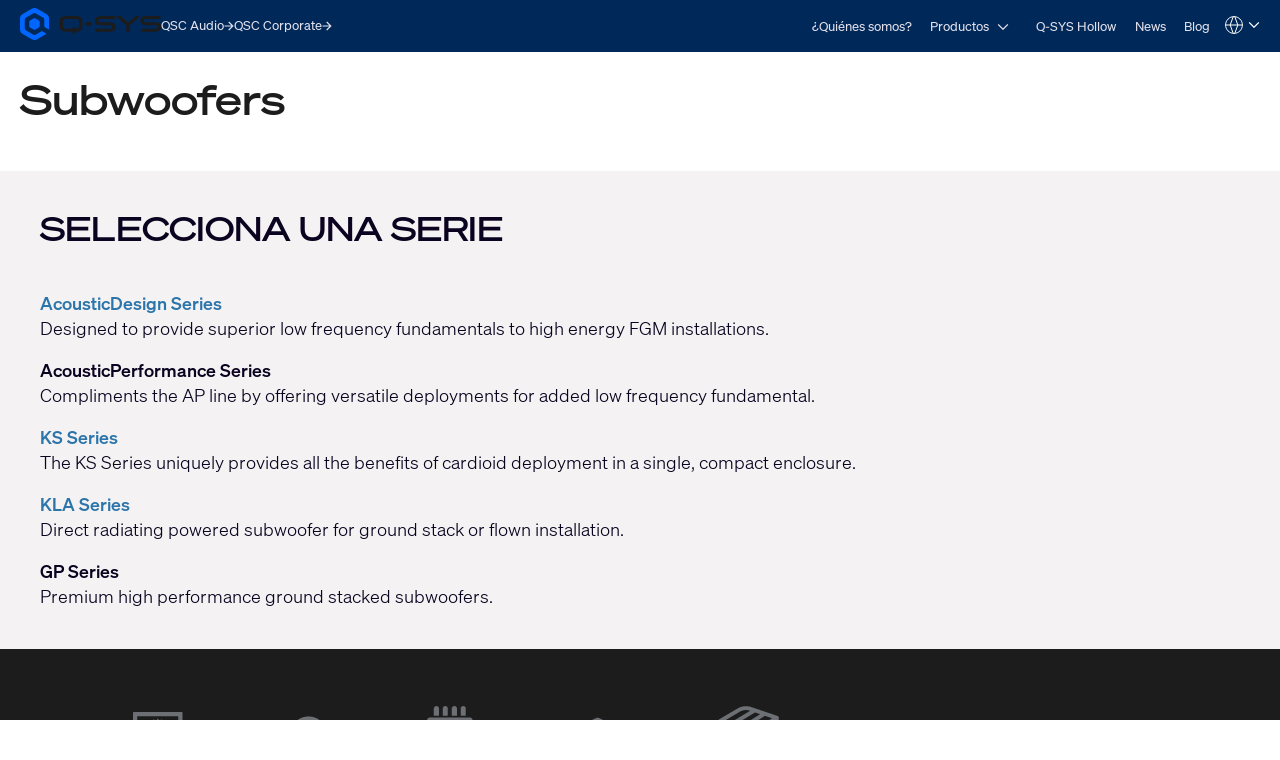

--- FILE ---
content_type: text/html; charset=utf-8
request_url: https://in.qsys.com/es/sistemas/productos/altavoces/subwoofers/
body_size: 19544
content:
<!DOCTYPE html>
<!--[if lt IE 9 ]><html lang="es" class="no-js lt-ie9"><![endif]-->
<!--[if IE 9 ]><html lang="es" class="no-js ie9"><![endif]-->
<!--[if gt IE 9]><!--><html lang="es" class="qsys no-js"><!--<![endif]-->
<head>

<meta charset="utf-8">





<meta name="generator" content="TYPO3 CMS">
<meta name="viewport" content="width=device-width, initial-scale=1">


<link rel="stylesheet" type="text/css" href="/typo3temp/assets/css/1322a0dd08.css?1768447228" media="all">
<link rel="stylesheet" type="text/css" href="/typo3conf/ext/layerslider/Resources/Public/css/layerslider.css?1768437588" media="all">
<link rel="stylesheet" type="text/css" href="/typo3conf/ext/layerslider/Resources/Public/css/additionalStyles.css?1768437588" media="all">
<link rel="stylesheet" type="text/css" href="/typo3conf/ext/solr/Resources/Public/StyleSheets/Frontend/results.css?1768447175" media="all">
<link rel="stylesheet" type="text/css" href="/typo3conf/ext/solr/Resources/Public/StyleSheets/Frontend/loader.css?1768447175" media="all">
<link rel="stylesheet" type="text/css" href="//fonts.googleapis.com/css?family=Roboto+Condensed:400,700" media="all">
<link rel="stylesheet" type="text/css" href="/typo3conf/ext/t3site/Sites/Main/Resources/Public/Dist/Stylesheets/styles.min.978931f7.css?1768447210" media="all">



<script src="https://consent.trustarc.com/notice?domain=qsc.com&amp;c=teconsent&amp;js=nj&amp;noticeType=bb&amp;text=true&amp;gtm=1&amp;pcookie" type="text/javascript" async="async"></script>
<script src="https://consent.trustarc.com/autoblockasset/core.min.js?domain=qsc.com" type="text/javascript"></script>
<script src="https://consent.trustarc.com/autoblockoptout?domain=qsc.com" type="text/javascript"></script>
<script src="/typo3conf/ext/t3site/Sites/Main/Resources/Public/trustarc/gtm_event_listener.js?1768437588" type="text/javascript"></script>
<script src="/typo3conf/ext/t3site/Sites/Main/Resources/Assets/Script/Javascript/Libs/Modernizr/modernizr.min.js?1768437588" type="text/javascript"></script>


<link rel="shortcut icon" href="/typo3conf/ext/t3site/Sites/Main/Resources/Assets/Images/Icons/Qsys/favicon.ico"><meta name="google-site-verification" content="DGr_VOOIhetO9EZ5csE2fZGNm_F39d8N32bR6IxS7nU" />  <!-- Google Tag Manager -->
  <script>(function(w,d,s,l,i){w[l]=w[l]||[];w[l].push({'gtm.start':
  new Date().getTime(),event:'gtm.js'});var f=d.getElementsByTagName(s)[0],
  j=d.createElement(s),dl=l!='dataLayer'?'&l='+l:'';j.async=true;j.src=
  'https://www.googletagmanager.com/gtm.js?id='+i+dl+'';f.parentNode.insertBefore(j,f);
  })(window,document,'script','dataLayer','GTM-K7MM6T8');</script>
  <!-- End Google Tag Manager --><link rel="canonical" href="https://www.qsys.com/es/sistemas/productos/altavoces/subwoofers/" /><meta name="facebook-domain-verification" content="wiww34anv8zbxeyak3mj2p6i6br611" />
<meta name="title" property="og:title" content="Subwoofers - Altavoces - Productos - Sistemas - QSC Spanish Language Site - Q-SYS" /><meta name="date" content="2021-06-01" />
<title>Subwoofers - Altavoces - Productos - Sistemas - QSC Spanish Language Site - Q-SYS</title><link rel="profile" href="https://a9.com/-/spec/opensearch/1.1/" />
			<link rel="search"
				  type="application/opensearchdescription+xml"
				  href="https://in.qsys.com/"
				  title="Website Search"
			/>
</head>
<link rel="stylesheet" href="https://qsc-media.cdn-rs.com/layout/rs/new/styles/rs/api/v3/rs.css" type="text/css">
<link rel="stylesheet" href="/typo3conf/ext/t3site/Sites/Main/Resources/Public/font-awesome-4.7.0/css/font-awesome.min.css" type="text/css"/>
<link rel="stylesheet" href="https://use.typekit.net/arn1dic.css">

	<link rel="stylesheet" href="https://www.qsys.com/fileadmin/css/smartling.css?1769046698"/>




<body class="division-microsite division-systems qsys" data-location-override="IN">
	
    <!-- Google Tag Manager (noscript) -->
    <noscript><iframe src="https://www.googletagmanager.com/ns.html?id=GTM-K7MM6T8"
    height="0" width="0" style="display:none;visibility:hidden"></iframe></noscript>
    <!-- End Google Tag Manager (noscript) -->


	<header id="ngNavApp"
	 class="site-nav" >
	
	<script type="text/javascript">
	window.ngNavData = {
		endpointDomain: '/',
		businessUnitBranch: 0,
		primaryNavBranch: 7426
	};
</script>

<script type="text/ng-template" id="navitem.html">
	<li>
	<a
		href="{{item.url}}"
		target="{{item.target}}"
		ng-mouseover="updateCallout()"
		ng-click="activateItem(item, $event)"
		>{{item.specialTitle ? item.specialTitle : item.title}}</a
	>
</li>
</script>

<script type="text/ng-template" id="navcallout.html">
	<figure ng-show="show()" class="nav-preview" ng-class="sizer()">
	<figcaption ng-bind-html="captionHtml"></figcaption>
	<a ng-if="item.callout.image" href="{{item.url}}"><img ng-src="{{item.callout.image}}" alt=""></a>
</figure>
</script>

<script type="text/ng-template" id="navcollection.html">
	<div>
	<ul
		class="nav-section-nested-list nav-slide-out"
		ng-show="navStateService.isOpen(navkey, $parent.$id)"
		data-open="{{navStateService.isOpen(navkey, $parent.$id)}}"
	>
		<li>
			<a href="{{$parent.item.url}}" ng-mouseover="updateCallout()"
				>{{$parent.item.specialTitle ? $parent.item.specialTitle :
				$parent.item.title}}</a
			>
		</li>
		<navitem
			ng-repeat="item in collection"
			item="item"
			navlevel="{{navlevel}}"
			navkey="{{navkey}}"
		></navitem>
	</ul>
</div>
</script>

<script type="text/ng-template" id="navbranch.html">
	<li class="{{!megaDropdownContent && showMegamenu ? 'nav-dropdown' : ''}}">
	<a
		href="{{item.url}}"
		target="{{item.target}}"
		ng-focus="navStateService.closeAll()"
		>{{item.title}}</a
	>
	<button
		id="nav-{{$id}}"
		class="nav-corporate__dropdown-button"
		aria-expanded="{{navStateService.isOpen(navkey, $id)}}"
		aria-controls="nav-panel-{{$id}}"
		ng-click="toggleItem(item, 0, $event, 300)"
		ng-show="showMegamenu"
	>
		<span class="screen-reader-text">Open {{item.title}}</span>
		<svg
			width="12"
			height="12"
			viewBox="0 0 12 12"
			fill="none"
			xmlns="http://www.w3.org/2000/svg"
			stroke="currentColor"
			stroke-width="1.2"
			>
			<path d="M10.8125 3.47917L6 8.29167L1.1875 3.47917" />
		</svg>
	</button>
	<div
		class="nav-section nav-slide-down nav-{{item.title}} {{!megaDropdownContent ? 'nav-dropdown-container' : 'banner-block-tertiary'}}"
		ng-show="navStateService.isOpen(navkey, $id)"
		id="nav-panel-{{$id}}"
		aria-labelledby="nav-{{$id}}"
		ng-keydown="onKeyDown($event)"
		style="{{!megaDropdownContent ? 'display: none;' : '' }}"
	>
		<div
			class="{{!megaDropdownContent ? 'nested-nav' : 'container container-full'}}"
		>
			<div ng-class="indentClass">
				<nav class="nav-section-container">
					<navcallout
						ng-if="item.showPageBasedMegaMenu == 0 && itemsWithCallouts.length > 0"
						ng-repeat="item in itemsWithCallouts"
						navkey="{{navkey}}"
					></navcallout>
					<ul
						ng-if="!megaDropdownContent"
						class="nav-section-nested-list"
					>
						<navitem
							ng-repeat="item in item.children"
							item="item"
							navkey="{{navkey}}"
						></navitem>
					</ul>
					<ul
						ng-if="megaDropdownContent"
						class="nav-section-mega-menu"
					>
						<li ng-bind-html="megaDropdownContent"></li>
					</ul>
				</nav>
			</div>
		</div>
	</div>
</li>
</script>

	<a href="#main-content" class="button skip-link">Skip to main content</a>
	<section class="banner-primary qsys">
		<div class="container container-full">
			<a class="logo qsys" href="/es/">
	
			




















	<svg
		xmlns="http://www.w3.org/2000/svg"
		width="150"
		height="33.94"
		viewBox="0 0 983.64 222.58"
	>
		<path
			fill="#1C1C1C"
			d="M653.92,106.07c-7.68-4.25-19.32-6.32-35.58-6.32h-46.85c-24.71,0-24.71-3.95-24.71-11.11s2.23-9.1,6.33-10.57c5.68-2.03,15.16-2.42,30.66-2.42h76.23c1.76,0,3.19-1.43,3.19-3.19v-13.13c0-1.76-1.43-3.19-3.19-3.19h-83.99c-26.73,0-52.84,2.44-52.84,31.56,0,14.85,5.17,23.46,16.76,27.9,10.37,3.98,26.18,4.73,51.74,4.73h30.05c20.3,0,21.15,3.36,21.15,10.97,0,8.73-1.18,13.66-25.35,13.66h-87.51c-1.76,0-3.19,1.43-3.19,3.19v13.13c0,1.76,1.43,3.19,3.19,3.19h85.09c11.2,0,23.99-.32,33.87-4.17,11.45-4.45,17.51-13.41,17.51-25.91v-6.32c0-9.99-4.23-17.4-12.57-22.01h.01ZM971.07,106.07c-7.68-4.25-19.32-6.32-35.58-6.32h-46.85c-24.71,0-24.71-3.95-24.71-11.11s2.23-9.1,6.33-10.57c5.68-2.03,15.16-2.42,30.66-2.42h76.23c1.76,0,3.19-1.43,3.19-3.19v-13.13c0-1.76-1.43-3.19-3.19-3.19h-83.99c-26.73,0-52.84,2.44-52.84,31.56,0,14.85,5.17,23.46,16.76,27.9,10.37,3.98,26.18,4.73,51.74,4.73h30.05c20.3,0,21.15,3.36,21.15,10.97,0,8.73-1.18,13.66-25.35,13.66h-87.51c-1.76,0-3.19,1.43-3.19,3.19v13.13c0,1.76,1.43,3.19,3.19,3.19h85.09c11.2,0,23.99-.32,33.87-4.17,11.45-4.45,17.51-13.41,17.51-25.91v-6.32c0-9.99-4.23-17.4-12.57-22.01h.01ZM831.61,56.15h-24.99c-.75,0-1.48.27-2.06.77l-51.15,44-51.14-43.99c-.58-.5-1.31-.77-2.06-.77h-24.99c-1.36,0-2.53.84-3,2.14-.46,1.3-.09,2.72.95,3.61l67.96,58.19v41.15c0,1.8,1.43,3.26,3.19,3.26h18.19c1.76,0,3.19-1.46,3.19-3.26v-41.15l67.96-58.19c1.04-.89,1.41-2.31.95-3.61-.46-1.3-1.64-2.14-3-2.14h0ZM461.81,98.46h34.93c1.62,0,2.94,1.32,2.94,2.94v17.82c0,1.62-1.32,2.94-2.94,2.94h-34.93c-1.62,0-2.94-1.32-2.94-2.94v-17.82c0-1.62,1.32-2.94,2.94-2.94ZM389.3,56.15h-67.36c-32.28,0-46.05,12.21-46.05,40.84v26.65c0,28.63,13.77,40.84,46.06,40.84l44.19-.19v8.61c0,1.75,1.42,3.18,3.18,3.18h17.35c1.75,0,3.18-1.42,3.18-3.18v-8.74c1.66,0,4.4-.05,8.92-.11,11.87-.17,21.98-4.48,28.47-12.14,5.53-6.54,8.11-15.52,8.11-28.27v-26.65c0-28.63-13.77-40.84-46.05-40.84h0ZM386.69,133.34h-17.4c-1.74,0-3.16,1.42-3.16,3.16v8.05l-42.58.44c-13.86,0-23.09-2.78-23.09-16.36v-36.61c0-9.82,3.93-16.36,23.09-16.36h64.13c13.86,0,23.09,2.78,23.09,16.36v36.61c0,9.28-6.46,14.83-12.84,15.51-3.9.42-6.51.45-8.1.38v-8.03c0-1.74-1.41-3.15-3.15-3.15h.01Z"
		/>
		<path
			fill="#0166FF"
			d="M137.95,125v-27.42c0-4.64-2.48-8.94-6.5-11.26l-23.75-13.71c-4.02-2.32-8.98-2.32-13,0l-23.75,13.71c-4.02,2.32-6.5,6.61-6.5,11.26v27.42c0,4.64,2.48,8.94,6.5,11.26l23.75,13.71c4.02,2.32,8.98,2.32,13,0l23.75-13.71c4.02-2.32,6.5-6.61,6.5-11.26ZM148.67,162.75l-39.96,23.07c-4.64,2.68-10.36,2.68-15,0l-53.3-30.77c-4.64-2.68-7.5-7.63-7.5-12.99v-61.54c0-5.36,2.86-10.31,7.5-12.99l53.3-30.77c4.64-2.68,10.36-2.68,15,0l53.3,30.77c4.64,2.68,7.5,7.63,7.5,12.99v45.88c0,3.22,1.72,6.19,4.5,7.8l22.4,12.93c2.67,1.54,6-.39,6-3.46v-70.01c0-12.86-6.86-24.75-18-31.18L119.2,4.82c-11.14-6.43-24.86-6.43-36,0L18,42.47C6.86,48.9,0,60.78,0,73.64v75.29c0,12.86,6.86,24.75,18,31.18l65.2,37.64c11.14,6.43,24.86,6.43,36,0l60.87-35.14c2.67-1.54,2.67-5.39,0-6.93l-22.41-12.93c-2.78-1.61-6.21-1.61-9,0h.01Z"
		/>
	</svg>








































			<span class="screen-reader-text"
				>Q-SYS Audio Products Homepage</span
			>
		
</a>

			<nav class="nav-divisions" aria-label="Divisions">
	
			<a href="https://www.qscaudio.com">
				<span>QSC Audio </span>
				






















	<svg
		width="10"
		height="10"
		viewBox="0 0 10 10"
		xmlns="http://www.w3.org/2000/svg"
		fill="currentColor"
	>
		<path
			d="M7.37127 5.5625H0.52002V4.4375H7.37127L4.22127 1.2875L5.02564 0.5L9.52564 5L5.02564 9.5L4.22127 8.7125L7.37127 5.5625Z"
		/>
	</svg>






































			</a>
		
	<a href="https://www.qsc.com">
		<span>QSC Corporate</span>
		






















	<svg
		width="10"
		height="10"
		viewBox="0 0 10 10"
		xmlns="http://www.w3.org/2000/svg"
		fill="currentColor"
	>
		<path
			d="M7.37127 5.5625H0.52002V4.4375H7.37127L4.22127 1.2875L5.02564 0.5L9.52564 5L5.02564 9.5L4.22127 8.7125L7.37127 5.5625Z"
		/>
	</svg>






































	</a>
</nav>

			<nav
	aria-label="Site"
	class="nav-corporate visible-hamburger"
	data-latent-init-key="primaryNav"
	ng-controller="primaryNavController"
>
	<ul ng-hide="!loading">
		<li><a href="/es/sistemas/quienes-somos/">¿Quiénes somos?</a></li><li><a href="/es/sistemas/productos/">Productos</a></li><li><a href="/es/sistemas/q-sys-hollow/">Q-SYS Hollow</a></li><li><a href="/es/sistemas/news/">News</a></li><li><a href="https://blogs.qsc.com/systems/es/" target="_blank">Blog</a></li>
	</ul>
	<ul ng-hide="loading">
		<navbranch ng-repeat="item in branches" item="item" navkey="primary" />
	</ul>
</nav>

			<nav class="nav-nested invisible-hamburger" data-mobile-menu aria-label="Site Links">
			<a href="#" class="nav-nested-trigger" data-dropdown-trigger>
        <span>Menu</span>
        <svg
          width="25"
          height="26"
          viewBox="0 0 25 26"
          fill="none"
          stroke="black"
          stroke-width="2.08333"
          xmlns="http://www.w3.org/2000/svg"
        >
          <path d="M23.004 20.6705H1.99707" />
          <path d="M1.99707 5.57327H23.004" />
          <path d="M1.99707 13.1219H23.004" />
        </svg>
      </a>
			<ul class="nav-division-nested" data-dropdown-menu><li id="bu-nav" class="division-professional"><a href="/es/product-registration-spanish/">Registro del producto</a></li><li id="bu-nav" data-nav-nested-dropdown class="division-professional"><a href="/es/sistemas/" data-dropdown-trigger>Sistemas</a><ul class="nav-subdivision-nested" data-dropdown-menu><li class="nav-subdivision-overview"><a href="/es/sistemas/quienes-somos/">¿Quiénes somos?</a></li><li class="has-sections" data-nav-nested-dropdown><a href="/es/sistemas/productos/" data-dropdown-trigger>Productos</a><ul class="nav-section-nested" data-dropdown-menu><li class="has-subsection" data-nav-nested-dropdown><a href="/es/sistemas/productos/plataforma-q-systm/" data-dropdown-trigger>Q-SYS</a><ul data-dropdown-menu><li class="has-subsection" data-nav-nested-dropdown><a href="/es/sistemas/productos/plataforma-q-systm/soluciones/" data-dropdown-trigger>Soluciónes</a><ul data-dropdown-menu><li><a href="/es/sistemas/productos/q-sys/soluciones/collaboration-solutions/">Collaboration Solutions</a></li><li><a href="/es/sistemas/productos/plataforma-q-systm/soluciones/q-sys-control/">Q-SYS Control</a></li><li><a href="/es/sistemas/productos/plataforma-q-systm/soluciones/audio-video-y-control-en-toda-la-impresa/">Audio, video y control en toda la impresa</a></li><li><a href="/es/sistemas/productos/plataforma-q-systm/soluciones/solucion-unica-de-integracion-de-conferencias-web-q-sys/">Solución Única de Integración de Conferencias Web Q-SYS</a></li></ul></li><li class="has-subsection" data-nav-nested-dropdown><a href="/es/sistemas/productos/plataforma-q-systm/productos-perifericos-y-accesorios/" data-dropdown-trigger>Productos, Periféricos y Accesorios</a><ul data-dropdown-menu><li class="has-subsection" data-nav-nested-dropdown><a href="/es/sistemas/productos/plataforma-q-systm/productos-perifericos-y-accesorios/attero-tech/" data-dropdown-trigger>Attero Tech</a><ul data-dropdown-menu><li class="has-subsection" data-nav-nested-dropdown><a href="/es/sistemas/productos/plataforma-q-systm/productos-perifericos-y-accesorios/attero-tech/at-wallmount-network-audio-interfaces/" data-dropdown-trigger>AT Interfaces de sonido en red para montaje en pared</a><ul data-dropdown-menu><li><a href="/es/sistemas/productos/plataforma-q-systm/productos-perifericos-y-accesorios/attero-tech/at-wallmount-network-audio-interfaces/und6io-bt/">unD6IO-BT</a></li><li><a href="/es/sistemas/productos/plataforma-q-systm/productos-perifericos-y-accesorios/attero-tech/at-wallmount-network-audio-interfaces/undx2io/">unDX2IO+</a></li><li><a href="/es/sistemas/productos/plataforma-q-systm/productos-perifericos-y-accesorios/attero-tech/at-wallmount-network-audio-interfaces/undx4i/">unDX4I</a></li><li><a href="/es/sistemas/productos/plataforma-q-systm/productos-perifericos-y-accesorios/attero-tech/at-wallmount-network-audio-interfaces/und6io/">unD6IO</a></li><li><a href="/es/sistemas/productos/plataforma-q-systm/productos-perifericos-y-accesorios/attero-tech/at-interfaces-de-sonido-en-red-para-montaje-en-pared/axon-d2i/">Axon D2i</a></li></ul></li><li class="has-subsection" data-nav-nested-dropdown><a href="/es/sistemas/productos/plataforma-q-systm/productos-perifericos-y-accesorios/attero-tech/at-surface-mount-network-audio-interfaces/" data-dropdown-trigger>AT Interfaces de sonido para montaje en superficie</a><ul data-dropdown-menu><li><a href="/es/sistemas/productos/plataforma-q-systm/productos-perifericos-y-accesorios/attero-tech/at-surface-mount-network-audio-interfaces/axon-a4flex/">Axon A4FLEX</a></li></ul></li><li class="has-subsection" data-nav-nested-dropdown><a href="/es/sistemas/productos/plataforma-q-systm/productos-perifericos-y-accesorios/attero-tech/at-rackmount-network-audio-interfaces/" data-dropdown-trigger>AT Interfaces de sonido en red para montaje en rack</a><ul data-dropdown-menu><li><a href="/es/sistemas/productos/plataforma-q-systm/productos-perifericos-y-accesorios/attero-tech/at-rackmount-network-audio-interfaces/synapse-dm1/">Synapse DM1</a></li><li><a href="/es/sistemas/productos/plataforma-q-systm/productos-perifericos-y-accesorios/attero-tech/at-rackmount-network-audio-interfaces/synapse-d16mio/">Synapse D16Mio</a></li><li><a href="/es/sistemas/productos/plataforma-q-systm/productos-perifericos-y-accesorios/attero-tech/at-rackmount-network-audio-interfaces/synapse-d32mi/">Synapse D32Mi</a></li><li><a href="/es/sistemas/productos/plataforma-q-systm/productos-perifericos-y-accesorios/attero-tech/at-rackmount-network-audio-interfaces/synapse-d32i/">Synapse D32i</a></li><li><a href="/es/sistemas/productos/plataforma-q-systm/productos-perifericos-y-accesorios/attero-tech/at-rackmount-network-audio-interfaces/synapse-d32o/">Synapse D32o</a></li></ul></li><li class="has-subsection" data-nav-nested-dropdown><a href="/es/sistemas/productos/plataforma-q-systm/productos-perifericos-y-accesorios/attero-tech/attero-tech-paging-stations/" data-dropdown-trigger>Attero Tech Estaciones de localización por IP</a><ul data-dropdown-menu><li><a href="/es/sistemas/productos/plataforma-q-systm/productos-perifericos-y-accesorios/attero-tech/attero-tech-paging-stations/zip4/">Zip4</a></li><li><a href="/es/sistemas/productos/plataforma-q-systm/productos-perifericos-y-accesorios/attero-tech/attero-tech-paging-stations/zip4-3g/">Zip4-3G</a></li></ul></li><li class="has-subsection" data-nav-nested-dropdown><a href="/es/sistemas/productos/plataforma-q-systm/productos-perifericos-y-accesorios/attero-tech/attero-tech-network-wall-controllers/" data-dropdown-trigger>Attero Tech Controles de red de pared</a><ul data-dropdown-menu><li><a href="/es/sistemas/productos/plataforma-q-systm/productos-perifericos-y-accesorios/attero-tech/attero-tech-network-wall-controllers/axon-c1/">Axon C1</a></li></ul></li><li class="has-subsection" data-nav-nested-dropdown><a href="/es/sistemas/productos/plataforma-q-systm/productos-perifericos-y-accesorios/attero-tech/attero-tech-audio-monioring-peripherals/" data-dropdown-trigger>Attero Tech Periféricos de monitoreo de audio</a><ul data-dropdown-menu><li><a href="/es/sistemas/productos/plataforma-q-systm/productos-perifericos-y-accesorios/attero-tech/attero-tech-audio-monioring-peripherals/undnemo/">unDNEMO</a></li></ul></li><li class="has-subsection" data-nav-nested-dropdown><a href="/es/sistemas/productos/plataforma-q-systm/productos-perifericos-y-accesorios/attero-tech/attero-tech-network-amplifiers/" data-dropdown-trigger>Attero Tech Amplificadores de red</a><ul data-dropdown-menu><li><a href="/es/sistemas/productos/plataforma-q-systm/productos-perifericos-y-accesorios/attero-tech/attero-tech-network-amplifiers/axon-dth1620/">Axon DTH1620</a></li></ul></li><li class="has-subsection" data-nav-nested-dropdown><a href="/es/sistemas/productos/plataforma-q-systm/productos-perifericos-y-accesorios/attero-tech/attero-tech-analog-io-extenders/" data-dropdown-trigger>Attero Tech Módulos analógicos de extensión de E/S</a><ul data-dropdown-menu><li><a href="/es/sistemas/productos/plataforma-q-systm/productos-perifericos-y-accesorios/attero-tech/attero-tech-analog-io-extenders/axiom-ml1/">Axiom ML1</a></li><li><a href="/es/sistemas/productos/plataforma-q-systm/productos-perifericos-y-accesorios/attero-tech/attero-tech-modulos-analogicos-de-extension-de-es/axiom-usb1/">Axiom USB1</a></li><li><a href="/es/sistemas/productos/plataforma-q-systm/productos-perifericos-y-accesorios/attero-tech/attero-tech-modulos-analogicos-de-extension-de-es/axiom-axpio/">Axiom AXPio</a></li></ul></li><li><a href="/es/sistemas/productos/plataforma-q-systm/productos-perifericos-y-accesorios/attero-tech/attero-tech-accessories/">Attero Tech Software y accesorios</a></li></ul></li><li class="has-subsection" data-nav-nested-dropdown><a href="/es/sistemas/productos/plataforma-q-systm/productos-perifericos-y-accesorios/procesadores-q-systm-core/" data-dropdown-trigger>Procesadores Q-SYS™ Core</a><ul data-dropdown-menu><li class="has-subsection" data-nav-nested-dropdown><a href="/es/sistemas/productos/q-sys/productos-perifericos-y-accesorios/procesadores-q-systm-core/vcore-virtualized-processor/" data-dropdown-trigger>Procesador virtual vCore</a><ul data-dropdown-menu><li><a href="/es/sistemas/productos/q-sys/productos-perifericos-y-accesorios/procesadores-q-systm-core/procesador-virtual-vcore/q-sys-vcore-faq/">Q-SYS vCore FAQ</a></li></ul></li><li><a href="/es/sistemas/productos/plataforma-q-systm/productos-perifericos-y-accesorios/procesadores-q-systm-core/nv-32-h-core-capable/">NV-32-H Core Capable</a></li><li><a href="/es/sistemas/productos/plataforma-q-systm/productos-perifericos-y-accesorios/procesadores-q-systm-core/core-nano/">Core Nano</a></li><li><a href="/es/sistemas/productos/plataforma-q-systm/productos-perifericos-y-accesorios/procesadores-q-systm-core/core-8-flex/">Core 8 Flex</a></li><li><a href="/es/sistemas/productos/plataforma-q-systm/productos-perifericos-y-accesorios/procesadores-q-systm-core/core-110f/">Core 110f</a></li><li><a href="/es/sistemas/productos/q-sys/productos-perifericos-y-accesorios/procesadores-q-systm-core/core-24f/">Core 24f</a></li><li><a href="/es/sistemas/productos/plataforma-q-systm/productos-perifericos-y-accesorios/procesadores-q-systm-core/core-510i/">Core 510i</a></li><li><a href="/es/sistemas/productos/q-sys/productos-perifericos-y-accesorios/procesadores-q-systm-core/server-core-x10/">Server Core X10</a></li><li><a href="/es/sistemas/productos/q-sys/productos-perifericos-y-accesorios/procesadores-q-systm-core/core-610/">Core 610</a></li><li><a href="/es/sistemas/productos/q-sys/productos-perifericos-y-accesorios/procesadores-q-systm-core/server-core-x20r/">Server Core X20r</a></li><li><a href="/es/sistemas/productos/q-sys/productos-perifericos-y-accesorios/procesadores-q-systm-core/server-core-x50r/">Server Core X50r</a></li><li><a href="/es/sistemas/productos/plataforma-q-systm/productos-perifericos-y-accesorios/procesadores-q-systm-core/core-5200/">Core 5200</a></li></ul></li><li><a href="/es/sistemas/productos/q-sys/productos-perifericos-y-accesorios/integracion-en-salas-de-conferencias/uc-compute-bundle/">Paquete de cómputo para CU</a></li><li class="has-subsection" data-nav-nested-dropdown><a href="/es/sistemas/productos/plataforma-q-systm/productos-perifericos-y-accesorios/integracion-en-salas-de-conferencias/" data-dropdown-trigger>Integración en salas de conferencias</a><ul data-dropdown-menu><li class="has-subsection" data-nav-nested-dropdown><a href="/es/sistemas/productos/q-sys/productos-perifericos-y-accesorios/integracion-en-salas-de-conferencias/q-sys-visionsuite/" data-dropdown-trigger>Q-SYS VisionSuite</a><ul data-dropdown-menu><li><a href="/es/sistemas/productos/q-sys/productos-perifericos-y-accesorios/integracion-en-salas-de-conferencias/q-sys-visionsuite/vsa-100/">VSA-100</a></li><li><a href="/es/sistemas/productos/q-sys/productos-perifericos-y-accesorios/integracion-en-salas-de-conferencias/seervision/">Seervision</a></li><li><a href="/es/sistemas/productos/q-sys/productos-perifericos-y-accesorios/integracion-en-salas-de-conferencias/q-sys-automatic-camera-preset-recall/">Llamado automático de presets de cámara Q-SYS</a></li><li><a href="/es/sistemas/productos/q-sys/productos-perifericos-y-accesorios/integracion-en-salas-de-conferencias/q-sys-visionsuite/visionsuite-updates/">VisionSuite Updates</a></li><li><a href="/es/sistemas/productos/q-sys/productos-perifericos-y-accesorios/integracion-en-salas-de-conferencias/q-sys-visionsuite/visionsuite-designer/">VisionSuite Designer</a></li></ul></li><li class="has-subsection" data-nav-nested-dropdown><a href="/es/sistemas/productos/plataforma-q-systm/productos-perifericos-y-accesorios/integracion-en-salas-de-conferencias/nc-series/" data-dropdown-trigger>Serie NC</a><ul data-dropdown-menu><li><a href="/es/sistemas/productos/plataforma-q-systm/productos-perifericos-y-accesorios/integracion-en-salas-de-conferencias/nc-series/nc-series-ptz-conference-cameras/">Cámaras PTZ para conferencias de la Serie NC</a></li><li><a href="/es/sistemas/productos/plataforma-q-systm/productos-perifericos-y-accesorios/integracion-en-salas-de-conferencias/nc-series/nc-110-conference-camera/">Cámara para conferencias NC-110</a></li><li><a href="/es/sistemas/productos/q-sys/productos-perifericos-y-accesorios/integracion-en-salas-de-conferencias/serie-nc/nc-pro15x/">NC-Pro15x</a></li><li><a href="/es/sistemas/productos/q-sys/productos-perifericos-y-accesorios/integracion-en-salas-de-conferencias/serie-nc/nc-90-g2/">NC-90-G2</a></li></ul></li><li class="has-subsection" data-nav-nested-dropdown><a href="/es/sistemas/productos/q-sys/productos-perifericos-y-accesorios/integracion-en-salas-de-conferencias/serie-nv/" data-dropdown-trigger>Serie NV</a><ul data-dropdown-menu><li><a href="/es/sistemas/productos/q-sys/productos-perifericos-y-accesorios/integracion-en-salas-de-conferencias/serie-nv/nodos-finales-de-video-en-red-de-q-sys/">Nodos finales de video en red de Q-SYS</a></li><li><a href="/es/sistemas/productos/q-sys/productos-perifericos-y-accesorios/integracion-en-salas-de-conferencias/serie-nv/nv-21-hu/">NV-21-HU</a></li><li><a href="/es/sistemas/productos/q-sys/productos-perifericos-y-accesorios/integracion-en-salas-de-conferencias/serie-nv/nv-1-h-we/">NV-1-H-WE</a></li></ul></li><li><a href="/es/sistemas/productos/plataforma-q-systm/productos-perifericos-y-accesorios/integracion-en-salas-de-conferencias/camaras-para-conferencias-ptz-ip/">Cámaras para conferencias PTZ-IP</a></li><li><a href="/es/sistemas/productos/plataforma-q-systm/productos-perifericos-y-accesorios/integracion-en-salas-de-conferencias/puente-de-es-usb/">Puente de E/S-USB</a></li></ul></li><li class="has-subsection" data-nav-nested-dropdown><a href="/es/sistemas/productos/q-sys/productos-perifericos-y-accesorios/qio-series/" data-dropdown-trigger>QIO Series</a><ul data-dropdown-menu><li><a href="/es/sistemas/productos/q-sys/productos-perifericos-y-accesorios/qio-series/qio-gp8x8/">QIO-GP8x8</a></li><li><a href="/es/sistemas/productos/q-sys/productos-perifericos-y-accesorios/qio-series/qio-lvr4/">QIO-LVR4</a></li><li><a href="/es/sistemas/productos/q-sys/productos-perifericos-y-accesorios/qio-series/qio-flex4a/">QIO-FLEX4A</a></li><li><a href="/es/sistemas/productos/q-sys/productos-perifericos-y-accesorios/qio-series/qio-ir1x4/">QIO-IR1x4</a></li><li><a href="/es/sistemas/productos/q-sys/productos-perifericos-y-accesorios/qio-series/qio-s4/">QIO-S4</a></li><li><a href="/es/sistemas/productos/q-sys/productos-perifericos-y-accesorios/qio-series/qio-aes8x8/">QIO-AES8x8</a></li><li><a href="/es/sistemas/productos/q-sys/productos-perifericos-y-accesorios/qio-series/qio-tel2/">QIO-TEL2</a></li><li><a href="/es/sistemas/productos/q-sys/productos-perifericos-y-accesorios/qio-series/hdqio/">HDQIO</a></li></ul></li><li class="has-subsection" data-nav-nested-dropdown><a href="/es/sistemas/productos/plataforma-q-systm/productos-perifericos-y-accesorios/perifericos-de-control-de-pantalla-tactil-en-red/" data-dropdown-trigger>Periféricos de control de pantalla táctil en red</a><ul data-dropdown-menu><li><a href="/es/sistemas/productos/plataforma-q-systm/productos-perifericos-y-accesorios/perifericos-de-control-de-pantalla-tactil-en-red/tsc-50-g3/">TSC-50-G3</a></li><li><a href="/es/sistemas/productos/plataforma-q-systm/productos-perifericos-y-accesorios/perifericos-de-control-de-pantalla-tactil-en-red/tsc-70-g3/">TSC-70-G3</a></li><li><a href="/es/sistemas/productos/plataforma-q-systm/productos-perifericos-y-accesorios/perifericos-de-control-de-pantalla-tactil-en-red/tsc-101-g3/">TSC-101-G3</a></li></ul></li><li class="has-subsection" data-nav-nested-dropdown><a href="/es/sistemas/productos/plataforma-q-systm/productos-perifericos-y-accesorios/perifericos-de-es-de-red/" data-dropdown-trigger>Periféricos de E/S de red</a><ul data-dropdown-menu><li><a href="/es/sistemas/productos/q-sys/productos-perifericos-y-accesorios/perifericos-de-es-de-red/nm-t1/">NM-T1</a></li><li><a href="/es/sistemas/productos/q-sys/productos-perifericos-y-accesorios/perifericos-de-es-de-red/qio/">QIO</a></li><li><a href="/es/sistemas/productos/plataforma-q-systm/productos-perifericos-y-accesorios/perifericos-de-es-de-red/core-510i-en-modo-io-frame/">Core 510i (en modo I/O Frame)</a></li><li><a href="/es/sistemas/productos/plataforma-q-systm/productos-perifericos-y-accesorios/perifericos-de-es-de-red/io-frame/">I/O Frame</a></li><li><a href="/es/sistemas/productos/plataforma-q-systm/productos-perifericos-y-accesorios/perifericos-de-es-de-red/io-22/">I/O-22</a></li><li><a href="/es/sistemas/productos/plataforma-q-systm/productos-perifericos-y-accesorios/perifericos-de-es-de-red/tarjetas-de-es/">Tarjetas de E/S (descontinuadas)</a></li></ul></li><li class="has-subsection" data-nav-nested-dropdown><a href="/es/sistemas/productos/plataforma-q-systm/productos-perifericos-y-accesorios/perifericos-de-amplificador-de-red/" data-dropdown-trigger>Periféricos de amplificador de red</a><ul data-dropdown-menu><li class="has-subsection" data-nav-nested-dropdown><a href="/es/sistemas/productos/q-sys/productos-perifericos-y-accesorios/perifericos-de-amplificador-de-red/serie-spa-q/" data-dropdown-trigger>Serie SPA-Q</a><ul data-dropdown-menu><li><a href="/es/sistemas/productos/q-sys/productos-perifericos-y-accesorios/perifericos-de-amplificador-de-red/serie-spa-q/spaq-100-2f/">SPA-Qf 60x2</a></li><li><a href="/es/sistemas/productos/q-sys/productos-perifericos-y-accesorios/perifericos-de-amplificador-de-red/serie-spa-q/spaq-200-4f/">SPA-Qf 60x4</a></li></ul></li><li class="has-subsection" data-nav-nested-dropdown><a href="/es/sistemas/productos/plataforma-q-systm/productos-perifericos-y-accesorios/perifericos-de-amplificador-de-red/cx-q-series/" data-dropdown-trigger>Serie CX-Q</a><ul data-dropdown-menu><li><a href="/es/sistemas/productos/plataforma-q-systm/productos-perifericos-y-accesorios/perifericos-de-amplificador-de-red/cx-q-series/cx-q-2k4/">CX-Q 2K4</a></li><li><a href="/es/sistemas/productos/plataforma-q-systm/productos-perifericos-y-accesorios/perifericos-de-amplificador-de-red/cx-q-series/cx-q-4k4/">CX-Q 4K4</a></li><li><a href="/es/sistemas/productos/plataforma-q-systm/productos-perifericos-y-accesorios/perifericos-de-amplificador-de-red/cx-q-series/cx-q-8k4/">CX-Q 8K4</a></li><li><a href="/es/sistemas/productos/plataforma-q-systm/productos-perifericos-y-accesorios/perifericos-de-amplificador-de-red/cx-q-series/cx-q-4k8/">CX-Q 4K8</a></li><li><a href="/es/sistemas/productos/plataforma-q-systm/productos-perifericos-y-accesorios/perifericos-de-amplificador-de-red/cx-q-series/cx-q-8k8/">CX-Q 8K8</a></li></ul></li></ul></li><li class="has-subsection" data-nav-nested-dropdown><a href="/es/sistemas/productos/q-sys/productos-perifericos-y-accesorios/audio-network-loudspeakers/nl-series/" data-dropdown-trigger>Audio (Altavoces en red)</a><ul data-dropdown-menu><li class="has-subsection" data-nav-nested-dropdown><a href="/es/sistemas/productos/q-sys/productos-perifericos-y-accesorios/audio-network-loudspeakers/nl-series/" data-dropdown-trigger>Serie NL</a><ul data-dropdown-menu><li><a href="/es/sistemas/productos/q-sys/productos-perifericos-y-accesorios/audio-network-loudspeakers/nl-series/nl-c4/">NL-C4</a></li><li><a href="/es/sistemas/productos/q-sys/productos-perifericos-y-accesorios/audio-network-loudspeakers/nl-series/nl-p4/">NL-P4</a></li><li><a href="/es/sistemas/productos/q-sys/productos-perifericos-y-accesorios/audio-network-loudspeakers/nl-series/nl-sb42/">NL-SB42</a></li></ul></li></ul></li><li class="has-subsection" data-nav-nested-dropdown><a href="/es/sistemas/productos/plataforma-q-systm/productos-perifericos-y-accesorios/licencias-de-caracteristica-de-software/" data-dropdown-trigger>Licencias de escalado y licencias de características</a><ul data-dropdown-menu><li><a href="/es/sistemas/productos/q-sys/productos-perifericos-y-accesorios/licencias-de-caracteristica-de-software/q-sys-collaboration-bundle-scaling-license/">Q-SYS Capacity Scaling License</a></li><li><a href="/es/sistemas/productos/q-sys/productos-perifericos-y-accesorios/licencias-de-caracteristicas-de-software/q-sys-core-610-scaling-license/">Licencia de escalado del Core 610 de Q-SYS</a></li><li><a href="/es/sistemas/productos/plataforma-q-systm/productos-perifericos-y-accesorios/licencias-de-caracteristica-de-software/software-based-dante/">Software-based Dante</a></li><li><a href="/es/sistemas/productos/q-sys/productos-perifericos-y-accesorios/licencias-de-caracteristica-de-software/q-sys-av-bridging-feature-license/">Q-SYS AV Bridging Feature License</a></li><li><a href="/es/sistemas/productos/plataforma-q-systm/">Q-SYS UCI Editor</a></li><li><a href="/es/sistemas/productos/plataforma-q-systm/">Q-SYS Scripting Engine</a></li><li><a href="/es/sistemas/productos/q-sys/productos-perifericos-y-accesorios/licencias-de-caracteristicas-de-software/q-sys-nv-32-h-core-mode-streaming-feature-license/">Q-SYS NV-32-H Core Mode Streaming Feature License</a></li></ul></li><li class="has-subsection" data-nav-nested-dropdown><a href="/es/sistemas/productos/q-sys/productos-perifericos-y-accesorios/monitoreo-y-administracion/q-sys-reflect/" data-dropdown-trigger>Monitoreo y Administración</a><ul data-dropdown-menu><li><a href="/es/sistemas/productos/q-sys/productos-perifericos-y-accesorios/monitoreo-y-administracion/q-sys-reflect/">Q-SYS Reflect</a></li></ul></li><li><a href="/es/sistemas/productos/q-sys/productos-perifericos-y-accesorios/roomsuite-modular-system/">RoomSuite Modular System</a></li><li class="has-subsection" data-nav-nested-dropdown><a href="/es/sistemas/productos/plataforma-q-systm/productos-perifericos-y-accesorios/perifericos-de-estacion-de-localizacion-en-red/" data-dropdown-trigger>Periféricos de estación de localización en red</a><ul data-dropdown-menu><li><a href="/products-solutions/discontinued-products/attero-tech/">PS-1600G</a></li><li><a href="/products-solutions/discontinued-products/attero-tech/">PS-1600H</a></li><li><a href="/products-solutions/discontinued-products/attero-tech/">PS-1650G</a></li><li><a href="/products-solutions/discontinued-products/attero-tech/">PS-1650H</a></li><li><a href="/es/sistemas/productos/plataforma-q-systm/productos-perifericos-y-accesorios/perifericos-de-estacion-de-localizacion-en-red/ps-x/">PS-X</a></li></ul></li><li><a href="/es/sistemas/productos/q-sys/productos-perifericos-y-accesorios/ps-tscg3-touchscreen-paging-station/">PS-TSCG3 Estación de voceo con pantalla táctil</a></li><li class="has-subsection" data-nav-nested-dropdown><a href="/es/sistemas/productos/plataforma-q-systm/productos-perifericos-y-accesorios/switches-de-red/" data-dropdown-trigger>Switches de red</a><ul data-dropdown-menu><li><a href="/es/sistemas/productos/plataforma-q-systm/productos-perifericos-y-accesorios/switches-de-red/soluciones-de-red-q-sys/">Soluciones de red Q-SYS</a></li><li><a href="/es/sistemas/productos/plataforma-q-systm/productos-perifericos-y-accesorios/switches-de-red/switches-de-la-serie-ns-de-q-sys/">Gen 2 Switches de la serie NS de Q-SYS</a></li><li><a href="/es/sistemas/productos/plataforma-q-systm/productos-perifericos-y-accesorios/switches-de-red/documentos-adicionales-sobre-switches/">Documentos adicionales sobre switches</a></li></ul></li></ul></li><li class="has-subsection" data-nav-nested-dropdown><a href="/es/sistemas/productos/plataforma-q-systm/software/" data-dropdown-trigger>Software</a><ul data-dropdown-menu><li class="has-subsection" data-nav-nested-dropdown><a href="/es/sistemas/productos/plataforma-q-systm/software/software-q-systm-designer/" data-dropdown-trigger>Software Q-SYS™ Designer</a><ul data-dropdown-menu><li><a href="/es/sistemas/productos/plataforma-q-systm/software/software-q-systm-designer/archivos/">Archivos</a></li></ul></li><li><a href="/es/sistemas/productos/q-sys/software/q-sys-connect-software/">Q-SYS Connect Software</a></li><li><a href="/es/sistemas/productos/q-sys/software/android-uci-viewer/">Android UCI Viewer</a></li></ul></li><li class="has-subsection" data-nav-nested-dropdown><a href="/es/sistemas/productos/plataforma-q-systm/recursos/" data-dropdown-trigger>Recursos</a><ul data-dropdown-menu><li><a href="/es/sistemas/productos/plataforma-q-systm/recursos/q-sys-networking-solutions/">Q-SYS Networking Solutions</a></li><li><a href="/es/sistemas/productos/plataforma-q-systm/recursos/integracion-con-telefonia-de-otros-fabricantes/">Integración con telefonía de otros fabricantes</a></li><li><a href="/es/sistemas/productos/plataforma-q-systm/recursos/q-sys-configurator/">Q-SYS Configurator</a></li><li><a href="/es/sistemas/productos/plataforma-q-systm/recursos/productos-descontinuados/">Productos descontinuados</a></li></ul></li></ul></li><li><a href="/es/sistemas/productos/business-music/">Business Music</a></li><li class="has-subsection" data-nav-nested-dropdown><a href="/es/sistemas/productos/amplificadores-de-potencia/" data-dropdown-trigger>Amplificadores de potencia</a><ul data-dropdown-menu><li class="has-subsection" data-nav-nested-dropdown><a href="/es/sistemas/productos/amplificadores-de-potencia/amplificadores-energystar/serie-spa/" data-dropdown-trigger>Amplificadores EnergyStar</a><ul data-dropdown-menu><li class="has-subsection" data-nav-nested-dropdown><a href="/es/sistemas/productos/amplificadores-de-potencia/amplificadores-energystar/serie-spa/" data-dropdown-trigger>Serie SPA</a><ul data-dropdown-menu><li><a href="/es/sistemas/productos/amplificadores-de-potencia/amplificadores-energystar/serie-spa/spa2-60/">SPA2-60</a></li><li><a href="/es/sistemas/productos/amplificadores-de-potencia/amplificadores-energystar/serie-spa/spa4-60/">SPA4-60</a></li><li><a href="/es/sistemas/productos/amplificadores-de-potencia/amplificadores-energystar/serie-spa/spa2-200/">SPA2-200</a></li><li><a href="/es/sistemas/productos/amplificadores-de-potencia/amplificadores-energystar/serie-spa/spa4-100/">SPA4-100</a></li></ul></li></ul></li><li class="has-subsection" data-nav-nested-dropdown><a href="/es/sistemas/productos/amplificadores-de-potencia/amplificadores-para-instalaciones-fijas/" data-dropdown-trigger>Amplificadores para Instalaciones Fijas</a><ul data-dropdown-menu><li class="has-subsection" data-nav-nested-dropdown><a href="/es/sistemas/productos/amplificadores-de-potencia/amplificadores-para-instalaciones-fijas/serie-mp-a/" data-dropdown-trigger>Serie MP-A</a><ul data-dropdown-menu><li><a href="/es/sistemas/productos/amplificadores-de-potencia/amplificadores-para-instalaciones-fijas/serie-mp-a/mp-a20v/">MP-A20V</a></li><li><a href="/es/sistemas/productos/amplificadores-de-potencia/amplificadores-para-instalaciones-fijas/serie-mp-a/mp-a40v/">MP-A40V</a></li><li><a href="/es/sistemas/productos/amplificadores-de-potencia/amplificadores-para-instalaciones-fijas/serie-mp-a/mp-a80v/">MP-A80V</a></li></ul></li></ul></li><li class="has-subsection" data-nav-nested-dropdown><a href="/es/sistemas/productos/amplificadores-de-potencia/amplificadores-con-dsp-ethernet/" data-dropdown-trigger>Amplificadores con DSP (Ethernet)</a><ul data-dropdown-menu><li class="has-subsection" data-nav-nested-dropdown><a href="/es/sistemas/productos/amplificadores-de-potencia/amplificadores-con-dsp-ethernet/cx-q-series/" data-dropdown-trigger>Serie CX-Q</a><ul data-dropdown-menu><li><a href="/es/sistemas/productos/amplificadores-de-potencia/amplificadores-con-dsp-ethernet/cx-q-series/cx-q-2k4/">CX-Q 2K4</a></li><li><a href="/es/sistemas/productos/amplificadores-de-potencia/amplificadores-con-dsp-ethernet/cx-q-series/cx-q-4k4/">CX-Q 4K4</a></li><li><a href="/es/sistemas/productos/amplificadores-de-potencia/amplificadores-con-dsp-ethernet/cx-q-series/cx-q-8k4/">CX-Q 8K4</a></li><li><a href="/es/sistemas/productos/amplificadores-de-potencia/amplificadores-con-dsp-ethernet/cx-q-series/cx-q-4k8/">CX-Q 4K8</a></li><li><a href="/es/sistemas/productos/amplificadores-de-potencia/amplificadores-con-dsp-ethernet/cx-q-series/cx-q-8k8/">CX-Q 8K8</a></li></ul></li><li class="has-subsection" data-nav-nested-dropdown><a href="/es/sistemas/productos/amplificadores-de-potencia/amplificadores-con-dsp-ethernet/serie-spa-q/" data-dropdown-trigger>Serie SPA-Q</a><ul data-dropdown-menu><li><a href="/es/sistemas/productos/amplificadores-de-potencia/amplificadores-con-dsp-ethernet/serie-spa-q/spa-q-100-2f/">SPA-Qf 60x2</a></li><li><a href="/es/sistemas/productos/amplificadores-de-potencia/amplificadores-con-dsp-ethernet/serie-spa-q/spa-q-200-4f/">SPA-Qf 60x4</a></li></ul></li><li class="has-subsection" data-nav-nested-dropdown><a href="/es/sistemas/productos/amplificadores-de-potencia/amplificadores-con-dsp-ethernet/mpa-q-series/" data-dropdown-trigger>MPA-Q Series</a><ul data-dropdown-menu><li><a href="/es/sistemas/productos/amplificadores-de-potencia/amplificadores-con-dsp-ethernet/mpa-q-series/mpa-q-4x250/">MPA-Q 4x250</a></li><li><a href="/es/sistemas/productos/amplificadores-de-potencia/amplificadores-con-dsp-ethernet/mpa-q-series/mpa-q-4x500/">MPA-Q 4x500</a></li><li><a href="/es/sistemas/productos/amplificadores-de-potencia/amplificadores-con-dsp-ethernet/mpa-q-series/mpa-q-8x125/">MPA-Q 8x125</a></li><li><a href="/es/sistemas/productos/amplificadores-de-potencia/amplificadores-con-dsp-ethernet/mpa-q-series/mpa-q-8x250/">MPA-Q 8x250</a></li></ul></li></ul></li><li class="has-subsection" data-nav-nested-dropdown><a href="/es/sistemas/productos/amplificadores-de-potencia/software-de-amplificador/amplifier-navigator/" data-dropdown-trigger>Software de amplificador</a><ul data-dropdown-menu><li><a href="/es/sistemas/productos/amplificadores-de-potencia/software-de-amplificador/amplifier-navigator/">Amplifier Navigator</a></li><li><a href="/es/sistemas/productos/amplificadores-de-potencia/software-de-amplificador/libreria-de-perfiles-de-altavoces-cxd/">Librería de perfiles de altavoces CXD</a></li></ul></li><li><a href="/es/sistemas/productos/amplificadores-de-potencia/accesorios-para-amplificadores/">Accesorios para amplificadores</a></li><li><a href="/es/sistemas/productos/amplificadores-de-potencia/productos-descontinuados/">Productos descontinuados</a></li></ul></li><li class="has-subsection" data-nav-nested-dropdown><a href="/es/sistemas/productos/altavoces/" data-dropdown-trigger>Altavoces</a><ul data-dropdown-menu><li class="has-subsection" data-nav-nested-dropdown><a href="/es/sistemas/productos/altavoces/soluciones/" data-dropdown-trigger>Soluciones</a><ul data-dropdown-menu><li><a href="/es/sistemas/productos/altavoces/soluciones/acousticdesigntm-series-solutions/">AcousticDesign™ Series Solutions</a></li></ul></li><li class="has-subsection" data-nav-nested-dropdown><a href="/es/sistemas/productos/altavoces/altavoces-de-montaje-en-superficie/" data-dropdown-trigger>Altavoces de montaje en superficie</a><ul data-dropdown-menu><li class="has-subsection" data-nav-nested-dropdown><a href="/es/sistemas/productos/altavoces/altavoces-de-montaje-en-superficie/serie-acousticcoveragetm-montaje-en-superficie/" data-dropdown-trigger>Serie AcousticCoverage™ - Montaje en superficie</a><ul data-dropdown-menu><li><a href="/es/sistemas/productos/altavoces/altavoces-de-montaje-en-superficie/serie-acousticcoveragetm-montaje-en-superficie/ac-s4t/">AC-S4T</a></li><li><a href="/es/sistemas/productos/altavoces/altavoces-de-montaje-en-superficie/serie-acousticcoveragetm-montaje-en-superficie/ac-s6t/">AC-S6T</a></li></ul></li><li class="has-subsection" data-nav-nested-dropdown><a href="/es/sistemas/productos/altavoces/altavoces-de-montaje-en-superficie/serie-acousticdesigntm-montaje-en-superficie/" data-dropdown-trigger>Serie AcousticDesign™ - Montaje en superficie</a><ul data-dropdown-menu><li><a href="/es/sistemas/productos/altavoces/altavoces-de-montaje-en-superficie/serie-acousticdesigntm-montaje-en-superficie/ad-s4t/">AD-S4T</a></li><li><a href="/es/sistemas/productos/altavoces/altavoces-de-montaje-en-superficie/serie-acousticdesigntm-montaje-en-superficie/ad-s5t/">AD-S5T</a></li><li><a href="/es/sistemas/productos/altavoces/altavoces-de-montaje-en-superficie/serie-acousticdesigntm-montaje-en-superficie/ad-s6/">AD-S6</a></li><li><a href="/es/sistemas/productos/altavoces/altavoces-de-montaje-en-superficie/serie-acousticdesigntm-montaje-en-superficie/ad-s6t/">AD-S6T</a></li><li><a href="/es/sistemas/productos/altavoces/altavoces-de-montaje-en-superficie/serie-acousticdesigntm-montaje-en-superficie/ad-s8t/">AD-S8T</a></li><li><a href="/es/sistemas/productos/altavoces/altavoces-de-montaje-en-superficie/serie-acousticdesigntm-montaje-en-superficie/ad-s10t/">AD-S10T</a></li><li><a href="/es/sistemas/productos/altavoces/altavoces-de-montaje-en-superficie/serie-acousticdesigntm-montaje-en-superficie/ad-s12/">AD-S12</a></li><li><a href="/es/sistemas/productos/altavoces/altavoces-de-montaje-en-superficie/serie-acousticdesigntm-montaje-en-superficie/ad-s112sw/">AD-S112sw</a></li><li><a href="/es/sistemas/productos/altavoces/altavoces-de-montaje-en-superficie/serie-acousticdesigntm-montaje-en-superficie/ad-s28tw/">AD-S28Tw</a></li><li><a href="/es/sistemas/productos/altavoces/altavoces-de-montaje-en-superficie/serie-acousticdesigntm-montaje-en-superficie/ad-s282h/">AD-S282H</a></li><li class="has-subsection" data-nav-nested-dropdown><a href="/es/sistemas/productos/altavoces/altavoces-de-montaje-en-superficie/serie-acousticdesigntm-montaje-en-superficie/accesorios-de-ad-s/" data-dropdown-trigger>Accesorios de AD-S</a><ul data-dropdown-menu><li><a href="/es/sistemas/productos/altavoces/altavoces-de-montaje-en-superficie/serie-acousticdesigntm-montaje-en-superficie/accesorios-de-ad-s/montaje-de-estribo-ad-s8t-yoke-mount/">Montaje de estribo AD-S8T Yoke Mount</a></li><li><a href="/es/sistemas/productos/altavoces/altavoces-de-montaje-en-superficie/serie-acousticdesigntm-montaje-en-superficie/accesorios-de-ad-s/montaje-de-estribo-ad-s10t-yoke-mount/">Montaje de estribo AD-S10T Yoke Mount</a></li><li><a href="/es/sistemas/productos/altavoces/altavoces-de-montaje-en-superficie/serie-acousticdesigntm-montaje-en-superficie/accesorios-de-ad-s/montaje-de-estribo-ad-s12-yoke-mount/">Montaje de estribo AD-S12 Yoke Mount</a></li><li><a href="/es/sistemas/productos/altavoces/altavoces-de-montaje-en-superficie/serie-acousticdesigntm-montaje-en-superficie/accesorios-de-ad-s/montaje-de-estribo-ad-s32t-yoke-mount/">Montaje de estribo AD-S32T Yoke Mount</a></li><li><a href="/es/sistemas/productos/altavoces/altavoces-de-montaje-en-superficie/serie-acousticdesigntm-montaje-en-superficie/accesorios-de-ad-s/x-mount/">X-Mount</a></li></ul></li></ul></li></ul></li><li class="has-subsection" data-nav-nested-dropdown><a href="/es/sistemas/productos/altavoces/altavoces-de-montaje-en-techo/" data-dropdown-trigger>Altavoces de montaje en techo</a><ul data-dropdown-menu><li class="has-subsection" data-nav-nested-dropdown><a href="/es/sistemas/productos/altavoces/altavoces-de-montaje-en-techo/serie-acousticcoveragetm-montaje-en-techo/" data-dropdown-trigger>Serie AcousticCoverage™ - Montaje en techo</a><ul data-dropdown-menu><li><a href="/es/sistemas/productos/altavoces/altavoces-de-montaje-en-techo/serie-acousticcoveragetm-montaje-en-techo/ac-c4t/">AC-C4T</a></li><li><a href="/es/sistemas/productos/altavoces/altavoces-de-montaje-en-techo/serie-acousticcoveragetm-montaje-en-techo/ac-c6t/">AC-C6T</a></li><li><a href="/es/sistemas/productos/altavoces/altavoces-de-montaje-en-techo/serie-acousticcoveragetm-montaje-en-techo/ac-c8t/">AC-C8T</a></li></ul></li><li class="has-subsection" data-nav-nested-dropdown><a href="/es/sistemas/productos/altavoces/altavoces-de-montaje-en-techo/acousticdesign-series/" data-dropdown-trigger>AcousticDesign Series</a><ul data-dropdown-menu><li><a href="/es/sistemas/productos/altavoces/altavoces-de-montaje-en-techo/acousticdesign-series/ad-c4t-zb/">AD-C4T-ZB</a></li><li><a href="/es/sistemas/productos/altavoces/altavoces-de-montaje-en-techo/acousticdesign-series/ad-c4t-lpzb/">AD-C4T-LPZB</a></li><li><a href="/es/sistemas/productos/altavoces/altavoces-de-montaje-en-techo/acousticdesign-series/ad-c6t-zb/">AD-C6T-ZB</a></li><li><a href="/es/sistemas/productos/altavoces/altavoces-de-montaje-en-techo/acousticdesign-series/ad-c6t-lpzb/">AD-C6T-LPZB</a></li><li><a href="/es/sistemas/productos/altavoces/altavoces-de-montaje-en-techo/serie-acousticdesigntm-montaje-en-techo/ad-c6t-hc/">AD-C6T-HC</a></li><li><a href="/es/sistemas/productos/altavoces/altavoces-de-montaje-en-techo/serie-acousticdesigntm-montaje-en-techo/ad-c6t-hp/">AD-C6T-HP</a></li><li><a href="/es/sistemas/productos/altavoces/altavoces-de-montaje-en-techo/acousticdesign-series/ad-c8t-zb/">AD-C8T-ZB</a></li><li><a href="/es/sistemas/productos/altavoces/altavoces-de-montaje-en-techo/acousticdesign-series/ad-c8t-swzb/">AD-C8T-SWZB</a></li><li><a href="/es/sistemas/productos/altavoces/altavoces-de-montaje-en-techo/acousticdesign-series/ad-c10t-hpzb/">AD-C10T-HPZB</a></li></ul></li></ul></li><li class="has-subsection" data-nav-nested-dropdown><a href="/es/sistemas/productos/altavoces/altavoces-de-columna-de-montaje-en-superficie/serie-acousticdesigntm-columna-de-montaje-en-superficie/" data-dropdown-trigger>Altavoces de columna de montaje en superficie</a><ul data-dropdown-menu><li class="has-subsection" data-nav-nested-dropdown><a href="/es/sistemas/productos/altavoces/altavoces-de-columna-de-montaje-en-superficie/serie-acousticdesigntm-columna-de-montaje-en-superficie/" data-dropdown-trigger>Serie AcousticDesign™ - Columna de montaje en superficie</a><ul data-dropdown-menu><li><a href="/es/sistemas/productos/altavoces/altavoces-de-columna-de-montaje-en-superficie/serie-acousticdesigntm-columna-de-montaje-en-superficie/ad-s402t/">AD-S402T</a></li><li><a href="/es/sistemas/productos/altavoces/altavoces-de-columna-de-montaje-en-superficie/serie-acousticdesigntm-columna-de-montaje-en-superficie/ad-s802t/">AD-S802T</a></li><li><a href="/es/sistemas/productos/altavoces/altavoces-de-columna-de-montaje-en-superficie/serie-acousticdesigntm-columna-de-montaje-en-superficie/ad-s162t/">AD-S162T</a></li></ul></li></ul></li><li class="has-subsection" data-nav-nested-dropdown><a href="/es/sistemas/productos/altavoces/altavoces-de-montaje-colgante/serie-acousticdesigntm-montaje-colgante/" data-dropdown-trigger>Altavoces de montaje colgante</a><ul data-dropdown-menu><li class="has-subsection" data-nav-nested-dropdown><a href="/es/sistemas/productos/altavoces/altavoces-de-montaje-colgante/serie-acousticdesigntm-montaje-colgante/" data-dropdown-trigger>Serie AcousticDesign™ - Montaje colgante</a><ul data-dropdown-menu><li><a href="/es/sistemas/productos/altavoces/altavoces-de-montaje-colgante/serie-acousticdesigntm-montaje-colgante/ad-p4t/">AD-P4T</a></li><li><a href="/es/sistemas/productos/altavoces/altavoces-de-montaje-colgante/serie-acousticdesigntm-montaje-colgante/ad-p6t/">AD-P6T</a></li><li><a href="/es/sistemas/productos/altavoces/altavoces-de-montaje-colgante/serie-acousticdesigntm-montaje-colgante/ad-p-halo/">AD-P_HALO</a></li></ul></li></ul></li><li class="has-subsection" data-nav-nested-dropdown><a href="/es/sistemas/productos/altavoces/altavoces-pasivos-instalados/landscape/" data-dropdown-trigger>Altavoces pasivos instalados</a><ul data-dropdown-menu><li class="has-subsection" data-nav-nested-dropdown><a href="/es/sistemas/productos/altavoces/altavoces-pasivos-instalados/landscape/" data-dropdown-trigger>Altavoces  para exteriores</a><ul data-dropdown-menu><li class="has-subsection" data-nav-nested-dropdown><a href="/es/sistemas/productos/altavoces/altavoces-pasivos-instalados/landscape/acousticdesign-series/" data-dropdown-trigger>Serie AcousticDesign</a><ul data-dropdown-menu><li><a href="/es/sistemas/productos/altavoces/altavoces-pasivos-instalados/landscape/acousticdesign-series/ad-dwl180/">AD-DWL.180</a></li><li><a href="/es/sistemas/productos/altavoces/altavoces-pasivos-instalados/landscape/acousticdesign-series/ad-dwl360/">AD-DWL.360</a></li><li><a href="/es/sistemas/productos/altavoces/altavoces-pasivos-instalados/landscape/acousticdesign-series/ad-dwlsub/">AD-DWL.SUB</a></li></ul></li></ul></li></ul></li><li class="has-subsection" data-nav-nested-dropdown><a href="/es/sistemas/productos/altavoces/altavoces-amplificados-instalados/" data-dropdown-trigger>Altavoces amplificados instalados</a><ul data-dropdown-menu><li class="has-subsection" data-nav-nested-dropdown><a href="/es/sistemas/productos/altavoces/altavoces-amplificados-instalados/serie-qsc-k2tm/" data-dropdown-trigger>Serie QSC K.2™</a><ul data-dropdown-menu><li class="has-subsection" data-nav-nested-dropdown><a href="/es/sistemas/productos/altavoces/altavoces-amplificados-instalados/serie-qsc-k2tm/k82/" data-dropdown-trigger>K8.2</a><ul data-dropdown-menu><li><a href="/es/sistemas/productos/altavoces/altavoces-amplificados-instalados/serie-qsc-k2tm/k82/bolsa-k8-tote/">Bolsa K8 Tote</a></li><li><a href="/es/sistemas/productos/altavoces/altavoces-amplificados-instalados/serie-qsc-k2tm/k82/cubierta-para-exteriores-k8-outdoor-cover/">Cubierta para exteriores K8 Outdoor Cover</a></li><li><a href="/es/sistemas/productos/altavoces/altavoces-amplificados-instalados/serie-qsc-k2tm/k82/estribo-de-montaje-k82-yoke/">Estribo de montaje K8.2 Yoke</a></li></ul></li><li class="has-subsection" data-nav-nested-dropdown><a href="/es/sistemas/productos/altavoces/altavoces-amplificados-instalados/serie-qsc-k2tm/k102/" data-dropdown-trigger>K10.2</a><ul data-dropdown-menu><li><a href="/es/sistemas/productos/altavoces/altavoces-amplificados-instalados/serie-qsc-k2tm/k102/bolsa-k10-tote/">Bolsa K10 Tote</a></li><li><a href="/es/sistemas/productos/altavoces/altavoces-amplificados-instalados/serie-qsc-k2tm/k102/cubierta-para-exteriores-k10-outdoor-cover/">Cubierta para exteriores K10 Outdoor Cover</a></li><li><a href="/es/sistemas/productos/altavoces/altavoces-amplificados-instalados/serie-qsc-k2tm/k102/estribo-de-montaje-k102-yoke/">Estribo de montaje K10.2 Yoke</a></li></ul></li><li class="has-subsection" data-nav-nested-dropdown><a href="/es/sistemas/productos/altavoces/altavoces-amplificados-instalados/serie-qsc-k2tm/k122/" data-dropdown-trigger>K12.2</a><ul data-dropdown-menu><li><a href="/es/sistemas/productos/altavoces/altavoces-amplificados-instalados/serie-qsc-k2tm/k122/bolsa-k12-tote/">Bolsa K12 Tote</a></li><li><a href="/es/sistemas/productos/altavoces/altavoces-amplificados-instalados/serie-qsc-k2tm/k122/cubierta-para-exteriores-del-k12-outdoor-cover/">Cubierta para exteriores del K12 Outdoor Cover</a></li><li><a href="/es/sistemas/productos/altavoces/altavoces-amplificados-instalados/serie-qsc-k2tm/k122/estribo-de-montaje-k122-yoke/">Estribo de montaje K12.2 Yoke</a></li></ul></li><li class="has-subsection" data-nav-nested-dropdown><a href="/es/sistemas/productos/altavoces/altavoces-amplificados-instalados/serie-qsc-k2tm/accesorios-de-la-serie-qsc-k2tm/" data-dropdown-trigger>Accesorios de la Serie QSC K.2™</a><ul data-dropdown-menu><li><a href="/es/sistemas/productos/altavoces/altavoces-amplificados-instalados/serie-qsc-k2tm/accesorios-de-la-serie-qsc-k2tm/m10-kit-c-de-suspension/">Kit de armellas M10 Kit-C para suspensión</a></li><li><a href="/es/sistemas/productos/altavoces/altavoces-amplificados-instalados/serie-qsc-k2tm/accesorios-de-la-serie-qsc-k2tm/poste-de-extension-de-las-series-k-y-k2/">Poste de extensión de las Series K y K.2</a></li><li><a href="/es/sistemas/productos/altavoces/altavoces-amplificados-instalados/serie-qsc-k2tm/accesorios-de-la-serie-qsc-k2tm/cubierta-de-bloqueo-de-la-serie-qsc-k2tm/">Cubierta de bloqueo de la Serie QSC K.2™</a></li></ul></li></ul></li><li class="has-subsection" data-nav-nested-dropdown><a href="/es/sistemas/productos/altavoces/altavoces-amplificados-instalados/serie-kw/" data-dropdown-trigger>Serie KW</a><ul data-dropdown-menu><li class="has-subsection" data-nav-nested-dropdown><a href="/es/sistemas/productos/altavoces/altavoces-amplificados-instalados/serie-kw/kw122/" data-dropdown-trigger>KW122</a><ul data-dropdown-menu><li><a href="/es/sistemas/productos/altavoces/altavoces-amplificados-instalados/serie-kw/kw122/cubierta-kw122-cover/">Cubierta KW122 Cover</a></li><li><a href="/es/sistemas/productos/altavoces/altavoces-amplificados-instalados/serie-kw/kw122/m10-kit-w-de-suspension/">Kit de armellas M10 Kit-W para suspensión</a></li></ul></li><li class="has-subsection" data-nav-nested-dropdown><a href="/es/sistemas/productos/altavoces/altavoces-amplificados-instalados/serie-kw/kw152/" data-dropdown-trigger>KW152</a><ul data-dropdown-menu><li><a href="/es/sistemas/productos/altavoces/altavoces-amplificados-instalados/serie-kw/kw152/cubierta-kw152-cover/">Cubierta KW152 Cover</a></li><li><a href="/es/sistemas/productos/altavoces/altavoces-amplificados-instalados/serie-kw/kw152/m10-kit-w-de-suspension/">Kit de armellas M10 Kit-W para suspensión</a></li></ul></li><li class="has-subsection" data-nav-nested-dropdown><a href="/es/sistemas/productos/altavoces/altavoces-amplificados-instalados/serie-kw/kw153/" data-dropdown-trigger>KW153</a><ul data-dropdown-menu><li><a href="/es/sistemas/productos/altavoces/altavoces-amplificados-instalados/serie-kw/kw153/cubierta-kw153-cover/">Cubierta KW153 Cover</a></li><li><a href="/es/sistemas/productos/altavoces/altavoces-amplificados-instalados/serie-kw/kw153/m10-kit-w-de-suspension/">M10 Kit-W de suspensión</a></li></ul></li></ul></li><li class="has-subsection" data-nav-nested-dropdown><a href="/es/sistemas/productos/altavoces/altavoces-amplificados-instalados/serie-kla/" data-dropdown-trigger>Serie KLA</a><ul data-dropdown-menu><li class="has-subsection" data-nav-nested-dropdown><a href="/es/sistemas/productos/altavoces/altavoces-amplificados-instalados/serie-kla/kla12/" data-dropdown-trigger>KLA12</a><ul data-dropdown-menu><li><a href="/es/sistemas/productos/altavoces/altavoces-amplificados-instalados/serie-kla/kla12/bolsa-kla12-tote/">Bolsa KLA12 Tote</a></li><li><a href="/es/sistemas/productos/altavoces/altavoces-amplificados-instalados/serie-kla/kla12/m10-kit-c-de-suspension/">Kit de armellas M10 Kit-C para suspensión</a></li></ul></li><li class="has-subsection" data-nav-nested-dropdown><a href="/es/sistemas/productos/altavoces/altavoces-amplificados-instalados/serie-kla/kla181/" data-dropdown-trigger>KLA181</a><ul data-dropdown-menu><li><a href="/es/sistemas/productos/altavoces/altavoces-amplificados-instalados/serie-kla/kla181/cubierta-kla181-cover/">Cubierta KLA181 Cover</a></li><li><a href="/es/sistemas/productos/altavoces/altavoces-amplificados-instalados/serie-kla/kla181/poste-kla181-pole/">Poste KLA181 Pole</a></li><li><a href="/es/sistemas/productos/altavoces/altavoces-amplificados-instalados/serie-kla/kla181/kit-de-suspension-kla181-m10-eyebolt-kit/">Kit de armellas M10 Kit-S para suspensión</a></li></ul></li><li><a href="/es/sistemas/productos/altavoces/altavoces-amplificados-instalados/serie-kla/kla-bastidor-para-arreglos/">KLA Bastidor para arreglos</a></li></ul></li></ul></li><li class="has-subsection" data-nav-nested-dropdown><a href="/es/sistemas/productos/altavoces/power-over-ethernet-poe/serie-nl/" data-dropdown-trigger>Power over Ethernet (PoE)</a><ul data-dropdown-menu><li class="has-subsection" data-nav-nested-dropdown><a href="/es/sistemas/productos/altavoces/power-over-ethernet-poe/serie-nl/" data-dropdown-trigger>Serie NL</a><ul data-dropdown-menu><li><a href="/es/sistemas/productos/altavoces/power-over-ethernet-poe/serie-nl/nl-c4/">NL-C4</a></li><li><a href="/es/sistemas/productos/altavoces/power-over-ethernet-poe/serie-nl/nl-p4/">NL-P4</a></li><li><a href="/es/sistemas/productos/altavoces/power-over-ethernet-poe/serie-nl/nl-sb42/">NL-SB42</a></li></ul></li></ul></li><li class="has-subsection" data-nav-nested-dropdown><a href="/es/sistemas/productos/altavoces/altavoces-line-array-instalados/q-sys-pl-la/" data-dropdown-trigger>Altavoces Line Array instalados</a><ul data-dropdown-menu><li><a href="/es/sistemas/productos/altavoces/altavoces-line-array-instalados/q-sys-pl-la/">Q-SYS PL-LA</a></li></ul></li><li class="has-subsection" data-nav-nested-dropdown><a href="/es/sistemas/productos/altavoces/subwoofers/" data-dropdown-trigger>Subwoofers</a><ul data-dropdown-menu><li class="has-subsection" data-nav-nested-dropdown><a href="/es/sistemas/productos/altavoces/subwoofers/serie-acousticdesign/" data-dropdown-trigger>Serie AcousticDesign</a><ul data-dropdown-menu><li><a href="/es/sistemas/productos/altavoces/subwoofers/serie-acousticdesign/ad-s112sw/">AD-S112sw</a></li><li><a href="/es/sistemas/productos/altavoces/subwoofers/serie-acousticdesign/ad-s28tw/">AD-S28Tw</a></li><li><a href="/es/sistemas/productos/altavoces/subwoofers/serie-acousticdesign/ad-c81tw/">AD-C81Tw</a></li></ul></li><li class="has-subsection" data-nav-nested-dropdown><a href="/es/sistemas/productos/altavoces/subwoofers/serie-ks/" data-dropdown-trigger>Serie KS</a><ul data-dropdown-menu><li><a href="/es/sistemas/productos/altavoces/subwoofers/serie-ks/ks112/">KS112</a></li><li><a href="/es/sistemas/productos/altavoces/subwoofers/serie-ks/ks118/">KS118</a></li><li><a href="/es/sistemas/productos/altavoces/subwoofers/serie-ks/ks212c/">KS212C</a></li></ul></li><li class="has-subsection" data-nav-nested-dropdown><a href="/es/sistemas/productos/altavoces/subwoofers/serie-kla/" data-dropdown-trigger>Serie KLA</a><ul data-dropdown-menu><li><a href="/es/sistemas/productos/altavoces/subwoofers/serie-kla/kla181/">KLA181</a></li></ul></li><li><a href="/es/sistemas/productos/altavoces/subwoofers/q-sys-pl-sub/">Q-SYS PL-SUB</a></li></ul></li><li class="has-subsection" data-nav-nested-dropdown><a href="/es/sistemas/productos/altavoces/subsat-de-pequeno-formato/serie-acousticdesign-altavoces-subsat/" data-dropdown-trigger>SUB/SAT de pequeño formato</a><ul data-dropdown-menu><li class="has-subsection" data-nav-nested-dropdown><a href="/es/sistemas/productos/altavoces/subsat-de-pequeno-formato/serie-acousticdesign-altavoces-subsat/" data-dropdown-trigger>Serie AcousticDesign - Altavoces SUB/SAT</a><ul data-dropdown-menu><li><a href="/es/sistemas/productos/altavoces/subsat-de-pequeno-formato/serie-acousticdesign-altavoces-subsat/ad-c-sat/">AD-C SAT</a></li><li><a href="/es/sistemas/productos/altavoces/subsat-de-pequeno-formato/serie-acousticdesign-altavoces-subsat/ad-c-sub/">AD-C SUB</a></li><li><a href="/es/sistemas/productos/altavoces/subsat-de-pequeno-formato/serie-acousticdesign-altavoces-subsat/ad-p-sat/">AD-P SAT</a></li><li><a href="/es/sistemas/productos/altavoces/subsat-de-pequeno-formato/serie-acousticdesign-altavoces-subsat/ad-p-sub/">AD-P SUB</a></li><li><a href="/es/sistemas/productos/altavoces/subsat-de-pequeno-formato/serie-acousticdesign-altavoces-subsat/ad-s-sat/">AD-S SAT</a></li><li><a href="/es/sistemas/productos/altavoces/subsat-de-pequeno-formato/serie-acousticdesign-altavoces-subsat/ad-s-sub/">AD-S SUB</a></li></ul></li></ul></li><li><a href="/es/sistemas/productos/altavoces/software-de-modelado-de-altavoces/">Software de modelado de altavoces</a></li><li><a href="/es/sistemas/productos/altavoces/productos-descontinuados/">Productos descontinuados</a></li><li class="has-subsection" data-nav-nested-dropdown><a href="/es/sistemas/productos/altavoces/performance/pl-series/" data-dropdown-trigger>Performance</a><ul data-dropdown-menu><li class="has-subsection" data-nav-nested-dropdown><a href="/es/sistemas/productos/altavoces/performance/pl-series/" data-dropdown-trigger>Serie PL</a><ul data-dropdown-menu><li class="has-subsection" data-nav-nested-dropdown><a href="/es/sistemas/productos/altavoces/performance/pl-series/q-sys-pl-la/" data-dropdown-trigger>Q-SYS PL-LA</a><ul data-dropdown-menu><li><a href="/es/sistemas/productos/altavoces/performance/serie-pl/q-sys-pl-la/q-sys-pl-la8/">Q-SYS PL-LA8</a></li><li><a href="/es/sistemas/productos/altavoces/performance/serie-pl/q-sys-pl-la/q-sys-pl-la12/">Q-SYS PL-LA12</a></li></ul></li><li class="has-subsection" data-nav-nested-dropdown><a href="/es/sistemas/productos/altavoces/performance/pl-series/q-sys-pl-dc/" data-dropdown-trigger>Q-SYS PL-DC</a><ul data-dropdown-menu><li><a href="/es/sistemas/productos/altavoces/performance/serie-pl/q-sys-pl-dc/q-sys-pl-dc24/">Q-SYS PL-DC24</a></li><li><a href="/es/sistemas/productos/altavoces/performance/serie-pl/q-sys-pl-dc/q-sys-pl-dc26/">Q-SYS PL-DC26</a></li><li><a href="/es/sistemas/productos/altavoces/performance/serie-pl/q-sys-pl-dc/q-sys-pl-dc8/">Q-SYS PL-DC8</a></li><li><a href="/es/sistemas/productos/altavoces/performance/serie-pl/q-sys-pl-dc/q-sys-pl-dc12/">Q-SYS PL-DC12</a></li></ul></li><li class="has-subsection" data-nav-nested-dropdown><a href="/es/sistemas/productos/altavoces/performance/pl-series/q-sys-pl-sub/" data-dropdown-trigger>Q-SYS PL-SUB</a><ul data-dropdown-menu><li><a href="/es/sistemas/productos/altavoces/performance/serie-pl/q-sys-pl-sub/q-sys-pl-sub10/">Q-SYS PL-SUB10</a></li><li><a href="/es/sistemas/productos/altavoces/performance/serie-pl/q-sys-pl-sub/q-sys-pl-sub12/">Q-SYS PL-SUB12</a></li><li><a href="/es/sistemas/productos/altavoces/performance/serie-pl/q-sys-pl-sub/q-sys-pl-sub15/">Q-SYS PL-SUB15</a></li><li><a href="/es/sistemas/productos/altavoces/performance/serie-pl/q-sys-pl-sub/q-sys-pl-sub18/">Q-SYS PL-SUB18</a></li></ul></li><li class="has-subsection" data-nav-nested-dropdown><a href="/es/sistemas/productos/altavoces/performance/serie-pl/q-sys-pl-ca/" data-dropdown-trigger>Q-SYS PL-CA</a><ul data-dropdown-menu><li><a href="/es/sistemas/productos/altavoces/performance/serie-pl/q-sys-pl-ca/q-sys-pl-ca5/">Q-SYS PL-CA5</a></li><li><a href="/es/sistemas/productos/altavoces/performance/serie-pl/q-sys-pl-ca/q-sys-pl-ca6/">Q-SYS PL-CA6</a></li><li><a href="/es/sistemas/productos/altavoces/performance/serie-pl/q-sys-pl-ca/q-sys-pl-ca8/">Q-SYS PL-CA8</a></li><li><a href="/es/sistemas/productos/altavoces/performance/serie-pl/q-sys-pl-ca/q-sys-pl-ca12/">Q-SYS PL-CA12</a></li><li><a href="/es/sistemas/productos/altavoces/performance/serie-pl/q-sys-pl-ca/q-sys-pl-ca15/">Q-SYS PL-CA15</a></li></ul></li></ul></li></ul></li></ul></li><li class="has-subsection" data-nav-nested-dropdown><a href="/es/sistemas/productos/mixers/mp-m-series/" data-dropdown-trigger>Mezcladores</a><ul data-dropdown-menu><li class="has-subsection" data-nav-nested-dropdown><a href="/es/sistemas/productos/mixers/mp-m-series/" data-dropdown-trigger>Serie MP-M</a><ul data-dropdown-menu><li><a href="/es/sistemas/productos/mezcladores/serie-mp-m/mp-m40/">MP-M40</a></li><li><a href="/es/sistemas/productos/mezcladores/serie-mp-m/mp-m80/">MP-M80</a></li><li><a href="/es/sistemas/productos/mezcladores/serie-mp-m/controles-mp-mfc/">Controles MP-MFC</a></li></ul></li></ul></li><li><a href="https://productregistration.qsc.com/" target="_blank">Registro del producto</a></li></ul></li><li><a href="/es/sistemas/q-sys-hollow/">Q-SYS Hollow</a></li><li><a href="/es/sistemas/news/">News</a></li><li><a href="https://blogs.qsc.com/systems/es/" target="_blank">Blog</a></li></ul></li>      <li id="bu-nav" data-nav-nested-dropdown class="division-professional">
        <a href="" data-dropdown-trigger>Our Brands</a>
        <ul class="nav-subdivision-nested" data-dropdown-menu>
          <li class="nav-subdivision-overview">
            <a href="https://www.qsc.com">QSC Corporate</a>
          </li>
          <li class="nav-subdivision-overview">
            <a href="https://www.qscaudio.com">QSC Audio</a>
          </li>
          <li class="nav-subdivision-overview">
            <a href="https://www.qsys.com">Q-SYS</a>
          </li>
        </ul>
      </li></ul>
		</nav>
			<nav class="nav-mini" aria-label="Secondary Links">
	<ul>
		

		
		
				
			

		<li class="container-button-dropdown nav-dropdown" data-button-localization>
	<button
		class="dropdown-trigger"
		data-trigger-localization
		aria-expanded="false"
	>
		
				


























	<svg
		width="36"
		height="20"
		viewBox="0 0 36 20"
		fill="none"
		stroke="currentColor"
		xmlns="http://www.w3.org/2000/svg"
	>
		<path d="M1.59668 10H18.4022" />
		<path d="M9.22233 18.3673L6.17969 10L9.22233 1.63266" />
		<path d="M10.7764 18.3673L13.8191 10L10.7764 1.63266" />
		<path
			d="M18.4022 10C18.4022 12.2286 17.5169 14.3658 15.9411 15.9417C14.3653 17.5175 12.228 18.4028 9.99946 18.4028C7.7709 18.4028 5.63362 17.5175 4.0578 15.9417C2.48197 14.3658 1.59668 12.2286 1.59668 10C1.59668 7.77145 2.48197 5.63417 4.0578 4.05834C5.63362 2.48251 7.7709 1.59722 9.99946 1.59722C12.228 1.59722 14.3653 2.48251 15.9411 4.05834C17.5169 5.63417 18.4022 7.77145 18.4022 10Z"
		/>
		<path
			d="M34.8125 7.47916L30 12.2917L25.1875 7.47916"
			stroke-width="1.2"
		/>
	</svg>


































			
		<span class="screen-reader-text">Languages</span>
	</button>

	<div
		class="container-transition nav-dropdown-container"
		data-dropdown-localization
		inert
	>
		<ul class="nested-nav localization col sl_swap" id="lang_select_swap"><li class="nested-nav-item"><a href="/">QSYS.com (English)</a></li><li class="nested-nav-item"><a href="https://in.qsys.com/in" target="_blank">India (English)</a></li><li class="nested-nav-item">Deutsch</li><li class="nested-nav-item"><a href="/es/">Español</a></li><li class="nested-nav-item"><a href="/fr/">Français</a></li><li class="nested-nav-item"><a href="https://jp.qsys.com/" target="_blank">日本語</a></li><li class="nested-nav-item"><a href="https://kr.qsys.com/" target="_blank">한국어</a></li></ul>
	</div>
</li>

	</ul>
</nav>

		</div>
	</section>

	
</header>

	
	
			<main
				class=" content"
				id="main-content"
				tabindex="-1"
			>
				



				



				




		<section class=" " >
			<div class="container container-full container-slim page-header">
				
						<header class="container-page-heading">
							<h1 class="heading-primary">Subwoofers</h1>
							
							
							<div class="software-product-header">
	

	<div class="software-product-links">
    

    
</div>
</div>

						</header>
				  
			</div>
		</section>
	


            
                    
                
	

				<!--TYPO3SEARCH_begin-->






<section class="block block-gradient" data-gradient="dark"></section>

<section data-block="blade-section" style="
	
"
		 class="block block-neutral"
		 
>
	<a name="c79528" class="anchor-blade"></a>
	<div class="container  ">
		
				
			
		
			<div id="c79527" class="csc-typography"><h2>SELECCIONA UNA SERIE</h2></div><div id="c132262" class="csc-typography"><p class="bodytext"><strong><a href="/es/sistemas/productos/altavoces/subwoofers/serie-acousticdesign/">AcousticDesign Series</a></strong><br> Designed to provide superior low frequency fundamentals to high energy FGM installations.</p>
<p class="bodytext"><strong>AcousticPerformance Series</strong><br> Compliments the AP line by offering versatile deployments&nbsp;for&nbsp;added low frequency fundamental.</p>
<p class="bodytext"><strong><a href="/es/sistemas/productos/altavoces/subwoofers/serie-ks/">KS Series</a></strong><br> The KS Series&nbsp;uniquely provides all the benefits of cardioid deployment in a single, compact enclosure.</p>
<p class="bodytext"><strong><a href="/es/sistemas/productos/altavoces/subwoofers/serie-kla/">KLA Series</a></strong><br> Direct radiating powered subwoofer for ground stack or flown installation.</p>
<p class="bodytext"><strong>GP Series</strong><br> Premium high performance ground stacked subwoofers.</p></div>
		
	</div>
</section>
<!--TYPO3SEARCH_end-->
			</main>
		

	<slideshow-element data-multislide="true">
	<section class="block block-dark resource-prefooter-wrapper">
		<a name="c245055" class="anchor-blade"></a>
		<div class="container container-full-screen">
			<div id="c245054">
				<div class="row">
					<div
						class="resource-prefooter"
						role="region"
						aria-label="Resources List"
						aria-roledescription="carousel"
					>
						<ul data-ref="slider">
							<li id="resourceSlide1">
								<a href="/support/product-registration/">
									<img
										src="/typo3conf/ext/t3site/Sites/Main/Resources/Assets/Images/Icons/Prefooter/qscSplitIcon_resources_warranty.png"
										width="109"
										height="78"
										alt=""
										loading="lazy"
									/>
									<span class="dark-link">
										Product Registration
									</span>
								</a>
							</li>
							<li id="resourceSlide2">
								<a href="https://support.qsc.com">
									<img
										src="/typo3conf/ext/t3site/Sites/Main/Resources/Assets/Images/Icons/Prefooter/qscSplitIcon_megaMenu_knowledge.png"
										width="97"
										height="71"
										alt=""
										loading="lazy"
									/>
									<span class="dark-link">
										Support Portal
									</span>
								</a>
							</li>
							<li id="resourceSlide3">
								<a
									href="/resources/software-and-firmware/"
									tabindex="0"
								>
									<img
										src="/typo3conf/ext/t3site/Sites/Main/Resources/Assets/Images/Icons/Prefooter/qscSplitIcon_resources_software.png"
										width="109"
										height="78"
										alt=""
										loading="lazy"
									/>
									<span class="dark-link">
										Software &amp; Firmware
									</span>
								</a>
							</li>
							<li id="resourceSlide4">
								<a
									href="https://training.qsc.com/mod/page/view.php?id=1881"
									target="_blank"
									rel="noopener noreferrer"
								>
									<img
										src="/typo3conf/ext/t3site/Sites/Main/Resources/Assets/Images/Icons/Prefooter/qscSplitIcon_megaMenu_training.png"
										width="97"
										height="71"
										alt=""
										loading="lazy"
									/>
									<span class="dark-link"> Training </span>
									<span class="sr-only"
										>(Opens in new window)</span
									>
								</a>
							</li>
							<li id="resourceSlide5">
								<a href="/resources/document-library/">
									<img
										src="/typo3conf/ext/t3site/Sites/Main/Resources/Assets/Images/Icons/Prefooter/qscSplitIcon_resources_document.png"
										width="109"
										height="78"
										alt=""
										loading="lazy"
									/>
									<span class="dark-link">
										Document Library
									</span>
								</a>
							</li>
						</ul>
						<nav data-ref="nav" aria-label="Resources List">
							<ol>
								<li>
									<a href="#resourceSlide1">
										<span class="sr-only"
											>Warranty / Registration</span
										>
									</a>
								</li>
								<li>
									<a href="#resourceSlide2">
										<span class="sr-only"
											>Support Portal</span
										>
									</a>
								</li>
								<li>
									<a href="#resourceSlide3">
										<span class="sr-only"
											>Software &amp; Firmware</span
										>
									</a>
								</li>
								<li>
									<a href="#resourceSlide4">
										<span class="sr-only">Training</span>
									</a>
								</li>
								<li>
									<a href="#resourceSlide5">
										<span class="sr-only"
											>Document Library</span
										>
									</a>
								</li>
							</ol>
						</nav>
					</div>
				</div>
			</div>
			<div id="c266921" class="csc-typography"></div>
		</div>
	</section>
</slideshow-element>

<footer class="m-footer a-bg-black qsys">
	<div class="m-footer__inner">
		<div class="m-footer__nav-wrapper">
			<nav class="m-footer__nav" aria-label="Footer">
				<div class="m-footer__section">
					<h3>Join the Community</h3>
					<div>
						<div>
							<h4 class="m-footer__qsys-header">
								




		<a
	href="https://www.qsys.com/"
	target="_blank"
	rel="noreferrer"
>
	Q-SYS
	<span class="sr-only"
	>(Opens in new window)</span
	>
</a>

	

							</h4>
							<a
								href="https://developers.qsc.com/s/"
								target="_blank"
								rel="noreferrer"
								class="m-footer__communities-link"
							>
								
































	<svg
		width="159.75"
		height="52"
		viewBox="0 0 159.75 52"
		xmlns="http://www.w3.org/2000/svg"
		class="m-footer__communities-logo"
	>
		<title>Communities for Developers Logo</title>
		<path
			d="M121.68,1.03v3.62h-5.08l-.31.31-.3.3V1.03h5.68M122.19,0h-6.71c-.28,0-.52.23-.52.52v7.23l2.07-2.07h5.16c.28,0,.52-.23.52-.52V.52c0-.28-.23-.52-.52-.52ZM124.78,2.07h-1.03v4.65h-6.71v1.03c0,.28.23.52.52.52h5.68l2.07,2.07V2.58c0-.28-.23-.52-.52-.52h0ZM95.76,33.77h-.67v18.23h.67v-18.23ZM140.84,42.34c-.43-.24-1.09-.35-2-.35h-2.63c-1.39,0-1.39-.22-1.39-.62s.12-.51.36-.6c.32-.11.85-.14,1.72-.14h4.29c.1,0,.18-.08.18-.18v-.74c0-.1-.08-.18-.18-.18h-4.72c-1.5,0-2.97.14-2.97,1.77,0,.84.29,1.32.94,1.57.58.22,1.47.27,2.91.27h1.69c1.14,0,1.19.19,1.19.62,0,.49-.07.77-1.43.77h-4.92c-.1,0-.18.08-.18.18v.74c0,.1.08.18.18.18h4.78c.63,0,1.35-.02,1.9-.23.64-.25.99-.75.99-1.46v-.36c0-.56-.24-.98-.71-1.24h0ZM158.67,42.34c-.43-.24-1.09-.35-2-.35h-2.63c-1.39,0-1.39-.22-1.39-.62s.12-.51.36-.6c.32-.11.85-.14,1.72-.14h4.29c.1,0,.18-.08.18-.18v-.74c0-.1-.08-.18-.18-.18h-4.72c-1.5,0-2.97.14-2.97,1.77,0,.84.29,1.32.94,1.57.58.22,1.47.27,2.91.27h1.69c1.14,0,1.19.19,1.19.62,0,.49-.07.77-1.43.77h-4.92c-.1,0-.18.08-.18.18v.74c0,.1.08.18.18.18h4.78c.63,0,1.35-.02,1.9-.23.64-.25.99-.75.99-1.46v-.36c0-.56-.24-.98-.71-1.24h0ZM150.83,39.53h-1.4s-.08.02-.12.04l-2.88,2.47-2.88-2.47s-.07-.04-.12-.04h-1.4c-.08,0-.14.05-.17.12-.03.07,0,.15.05.2l3.82,3.27v2.31c0,.1.08.18.18.18h1.02c.1,0,.18-.08.18-.18v-2.31l3.82-3.27c.06-.05.08-.13.05-.2-.03-.07-.09-.12-.17-.12h0ZM130.54,41.91h.96c.37,0,.67.3.67.67h0c0,.37-.3.67-.67.67h-.96c-.37,0-.67-.3-.67-.67h0c0-.37.3-.67.67-.67ZM125.96,39.53h-3.79c-1.81,0-2.59.69-2.59,2.3v1.5c0,1.61.77,2.3,2.59,2.3h2.49s0,.47,0,.47c0,.1.08.18.18.18h.98c.1,0,.18-.08.18-.18v-.49c.09,0,.25,0,.5,0,.67,0,1.23-.25,1.6-.68.31-.37.46-.87.46-1.59v-1.5c0-1.61-.77-2.3-2.59-2.3h0ZM125.81,43.87h-.98c-.1,0-.18.08-.18.18v.45l-2.39.02c-.78,0-1.3-.16-1.3-.92v-2.06c0-.55.22-.92,1.3-.92h3.61c.78,0,1.3.16,1.3.92v2.06c0,.52-.36.83-.72.87-.22.02-.37.02-.45.02v-.45c0-.1-.08-.18-.18-.18h0ZM111.83,43.41v-1.54c0-.26-.14-.5-.37-.63l-1.34-.77c-.23-.13-.5-.13-.73,0l-1.34.77c-.23.13-.37.37-.37.63v1.54c0,.26.14.5.37.63l1.34.77c.23.13.5.13.73,0l1.34-.77c.23-.13.37-.37.37-.63ZM112.43,45.53l-2.25,1.3c-.26.15-.58.15-.84,0l-3-1.73c-.26-.15-.42-.43-.42-.73v-3.46c0-.3.16-.58.42-.73l3-1.73c.26-.15.58-.15.84,0l3,1.73c.26.15.42.43.42.73v2.58c0,.18.1.35.25.44l1.26.73c.15.09.34-.02.34-.19v-3.94c0-.72-.39-1.39-1.01-1.75l-3.67-2.12c-.63-.36-1.4-.36-2.02,0l-3.67,2.12c-.63.36-1.01,1.03-1.01,1.75v4.23c0,.72.39,1.39,1.01,1.75l3.67,2.12c.63.36,1.4.36,2.02,0l3.42-1.98c.15-.09.15-.3,0-.39l-1.26-.73c-.16-.09-.35-.09-.51,0ZM4.11,38.29c-.19-.01-.28-.01-.48-.01-.63,0-.97.19-.97.99v.33h1.43v1.36h-1.43v5.64h-1.6v-5.64H.08v-1.36h.97v-.45c0-1.45.81-2.27,2.39-2.27.25,0,.37,0,.67.01v1.4h0ZM7.88,46.75c-1.97,0-3.37-1.47-3.37-3.64s1.4-3.64,3.37-3.64,3.37,1.47,3.37,3.64-1.4,3.64-3.37,3.64ZM7.88,45.41c1.08,0,1.76-.87,1.76-2.3s-.68-2.3-1.76-2.3-1.76.87-1.76,2.3.68,2.3,1.76,2.3ZM16.47,41.19c-.2-.03-.36-.04-.59-.04-1.01,0-1.79.65-1.79,1.77v3.68h-1.6v-7.01h1.6v1.04c.31-.65,1.03-1.08,1.92-1.08.19,0,.33.01.45.03v1.6h0ZM20.39,37.03h3.2c2.98,0,4.82,1.87,4.82,4.79s-1.84,4.79-4.82,4.79h-3.2v-9.58ZM23.6,45.14c1.97,0,3.14-1.31,3.14-3.32s-1.16-3.32-3.15-3.32h-1.52v6.64h1.53ZM29.24,43.11c0-2.06,1.39-3.64,3.33-3.64s3.11,1.53,3.11,3.46v.53h-4.91c.12,1.2.84,1.93,1.87,1.93.79,0,1.41-.4,1.63-1.12l1.38.52c-.49,1.23-1.6,1.96-3,1.96-2,0-3.4-1.48-3.4-3.64h0ZM30.85,42.26h3.22c-.01-.77-.49-1.44-1.51-1.44-.83,0-1.47.49-1.71,1.44h0ZM38.5,46.61l-2.56-7.01h1.68l1.71,5.08,1.69-5.08h1.65l-2.56,7.01h-1.61,0ZM42.93,43.11c0-2.06,1.39-3.64,3.33-3.64s3.11,1.53,3.11,3.46v.53h-4.91c.12,1.2.84,1.93,1.87,1.93.79,0,1.41-.4,1.63-1.12l1.38.52c-.49,1.23-1.6,1.96-3,1.96-2,0-3.4-1.48-3.4-3.64h0ZM44.55,42.26h3.22c-.01-.77-.49-1.44-1.51-1.44-.83,0-1.47.49-1.71,1.44h0ZM52.18,46.61h-1.6v-9.58h1.6v9.58ZM56.8,46.75c-1.97,0-3.37-1.47-3.37-3.64s1.4-3.64,3.37-3.64,3.37,1.47,3.37,3.64-1.4,3.64-3.37,3.64ZM56.8,45.41c1.08,0,1.76-.87,1.76-2.3s-.68-2.3-1.76-2.3-1.76.87-1.76,2.3.68,2.3,1.76,2.3ZM63.02,45.87v3.14h-1.6v-9.41h1.6v.75c.44-.52,1.11-.88,2.02-.88,1.96,0,3.08,1.65,3.08,3.64s-1.12,3.64-3.08,3.64c-.91,0-1.57-.36-2.02-.88h0ZM62.98,43.32c0,1.3.75,2.03,1.73,2.03,1.16,0,1.79-.91,1.79-2.24s-.63-2.24-1.79-2.24c-.99,0-1.73.72-1.73,2.04v.41ZM68.91,43.11c0-2.06,1.39-3.64,3.33-3.64s3.11,1.53,3.11,3.46v.53h-4.91c.12,1.2.84,1.93,1.87,1.93.79,0,1.41-.4,1.63-1.12l1.38.52c-.49,1.23-1.6,1.96-3,1.96-2,0-3.4-1.48-3.4-3.64h0ZM70.53,42.26h3.22c-.01-.77-.49-1.44-1.51-1.44-.83,0-1.47.49-1.71,1.44h0ZM80.54,41.19c-.2-.03-.36-.04-.59-.04-1.01,0-1.79.65-1.79,1.77v3.68h-1.6v-7.01h1.6v1.04c.31-.65,1.03-1.08,1.92-1.08.19,0,.33.01.45.03v1.6h0ZM81.98,44.31c.41.68,1.21,1.13,2.03,1.13.68,0,1.31-.24,1.31-.87s-.59-.67-1.69-.89c-1.11-.23-2.38-.51-2.38-2,0-1.28,1.12-2.22,2.74-2.22,1.23,0,2.32.55,2.83,1.32l-1.08.97c-.4-.63-1.07-.99-1.84-.99-.65,0-1.08.29-1.08.76,0,.51.51.6,1.39.79,1.19.25,2.68.51,2.68,2.11,0,1.41-1.3,2.32-2.88,2.32-1.3,0-2.59-.52-3.22-1.48l1.2-.96h0ZM9.05,25.23c1.74,0,2.97-1.16,3.31-3.02l4.84,1.6c-1.16,3.55-3.89,5.89-8.13,5.89C3.76,29.7,0,25.63,0,19.94s3.76-9.76,9.07-9.76c4.24,0,6.97,2.34,8.13,5.89l-4.84,1.6c-.34-1.87-1.58-3.02-3.31-3.02-2.29,0-3.89,2.05-3.89,5.29s1.6,5.29,3.89,5.29ZM25.51,29.7c-4.24,0-7.15-2.95-7.15-7.26s2.92-7.26,7.15-7.26,7.13,2.95,7.13,7.26-2.89,7.26-7.13,7.26h0ZM25.51,25.68c1.34,0,2.21-1.08,2.21-3.23s-.87-3.23-2.21-3.23-2.24,1.11-2.24,3.23.87,3.23,2.24,3.23ZM38.87,29.39h-5v-13.89h5v1.29c.76-.87,2.08-1.6,3.76-1.6s3.16.68,3.92,1.87c.79-.84,2.18-1.87,4.31-1.87,2.82,0,4.68,1.97,4.68,5.02v9.18h-5v-7.79c0-1.16-.47-2-1.58-2-.92,0-1.76.66-1.76,2.03v7.76h-5v-7.79c0-1.16-.47-2-1.58-2-.92,0-1.76.66-1.76,2.03v7.76h0ZM61.79,29.39h-5v-13.89h5v1.29c.76-.87,2.08-1.6,3.76-1.6s3.16.68,3.92,1.87c.79-.84,2.18-1.87,4.31-1.87,2.82,0,4.68,1.97,4.68,5.02v9.18h-5v-7.79c0-1.16-.47-2-1.58-2-.92,0-1.76.66-1.76,2.03v7.76h-5v-7.79c0-1.16-.47-2-1.58-2-.92,0-1.76.66-1.76,2.03v7.76h0ZM93.17,29.39h-5v-1.29c-.74.82-2,1.6-3.71,1.6-2.79,0-4.73-1.97-4.73-5.02v-9.18h5v7.97c0,1.13.5,1.92,1.63,1.92.95,0,1.81-.63,1.81-2v-7.89h5v13.89h0ZM94.44,15.5h5v1.29c.74-.82,2.08-1.6,3.79-1.6,2.82,0,4.66,1.97,4.66,5.02v9.18h-5v-7.79c0-1.16-.5-2-1.6-2-.95,0-1.84.66-1.84,2.03v7.76h-5v-13.89h0ZM114.06,29.39h-5v-13.89h5v13.89ZM116.95,19.55h-1.68v-4.05h1.68v-3.68h4.92v3.68h2.58v4.05h-2.58v4.44c0,1.11.53,1.34,1.52,1.34.47,0,.66-.03,1.13-.08v4.05c-.82.13-1.63.21-2.76.21-3.26,0-4.81-1.16-4.81-4.02v-5.94ZM130.61,29.3h-5v-13.89h5v13.89ZM132.02,22.42c0-4.16,3.08-7.23,7.21-7.23,4.37,0,6.76,3.13,6.76,7.21v1.13h-9.13c.29,1.5,1.21,2.31,2.5,2.31,1.16,0,2.03-.5,2.39-1.58l4.1,1.24c-1.03,2.81-3.81,4.21-6.58,4.21-4.37,0-7.26-2.97-7.26-7.28h0ZM136.97,20.76h4.18c-.05-1-.76-1.87-1.97-1.87-1.05,0-1.87.6-2.21,1.87h0ZM148.34,24.39c1.42,1.11,3.47,1.71,4.87,1.71.95,0,1.63-.24,1.63-.79,0-.68-.71-.74-2.97-1.13-2.34-.42-4.76-1.05-4.76-4.1s2.74-4.89,6.31-4.89c2.58,0,4.81.84,6.1,1.95l-2.1,3.05c-1.23-.97-2.66-1.45-3.92-1.45-.82,0-1.37.24-1.37.74,0,.6.71.68,2.34.97,2.63.47,5.29,1.16,5.29,4.29s-3,4.94-6.81,4.94c-2.29,0-5.1-.71-6.47-1.89l1.87-3.39h0ZM111.43,9.57c1.37,0,2.48,1.11,2.48,2.48s-1.11,2.48-2.48,2.48-2.48-1.11-2.48-2.48,1.11-2.48,2.48-2.48ZM128.14,9.48c1.37,0,2.48,1.11,2.48,2.48s-1.11,2.48-2.48,2.48-2.48-1.11-2.48-2.48,1.11-2.48,2.48-2.48Z"
		/>
	</svg>




























								<span class="sr-only"
									>Communities for Developers (opens in new
									window)</span
								>
							</a>
							<ul class="m-footer__social">
	<li>
		<a
			href="https://www.linkedin.com/company/qsc-audio-products-llc"
			target="_blank"
			rel="noreferrer"
		>
			






	<svg
		width="24"
		height="24"
		viewBox="0 0 32 32"
		xmlns="http://www.w3.org/2000/svg"
		role="presentation"
	>
		<path d="M6.3,9.3H.6v18.7h5.8V9.3Z"></path>
		<path
			d="M3.4,6.9c.7,0,1.3-.2,1.9-.6.6-.4,1-.9,1.3-1.5.3-.6.3-1.3.2-2-.1-.7-.5-1.3-.9-1.8-.5-.5-1.1-.8-1.8-1C3.5,0,2.8,0,2.1.3c-.6.3-1.2.7-1.6,1.3S0,2.7,0,3.4H0c0,.5,0,.9.3,1.3.2.4.4.8.7,1.1.3.3.7.6,1.1.7.4.2.9.3,1.3.3Z"
		></path>
		<path
			d="M15.6,18.2c0-2.6,1.2-4.2,3.5-4.2s3.1,1.5,3.1,4.2v9.8h5.8v-11.8c0-5-2.8-7.4-6.8-7.4-1.1,0-2.2.3-3.2.8-1,.5-1.8,1.3-2.4,2.3v-2.5h-5.5v18.7h5.5v-9.8Z"
		></path>
	</svg>






















































			<span class="sr-only">LinkedIn</span>
			<span class="sr-only">(Opens in new window)</span>
		</a>
	</li>
	<li class="zh-hide">
		<a
			href="https://www.youtube.com/channel/UCC3L6TSFn-sil49ng6ZjXhw"
			target="_blank"
			rel="noreferrer"
		>
			


	<svg
		width="24"
		height="24"
		viewBox="0 0 32 32"
		xmlns="http://www.w3.org/2000/svg"
		role="presentation"
	>
		<path
			d="M29.417 9.06a3.51 3.51 0 0 0-2.486-2.475C24.747 6 15.994 6 15.994 6S7.24 6 5.06 6.585A3.504 3.504 0 0 0 2.585 9.06C2 11.24 2 15.796 2 15.796s0 4.555.585 6.737a3.503 3.503 0 0 0 2.475 2.475c2.182.576 10.934.576 10.934.576s8.755 0 10.937-.585a3.508 3.508 0 0 0 2.486-2.466C30 20.351 30 15.796 30 15.796s-.012-4.554-.583-6.736ZM13.195 19.994V11.6l7.273 4.197-7.273 4.198Z"
		></path>
	</svg>


























































			<span class="sr-only">Youtube</span>
			<span class="sr-only">(Opens in new window)</span>
		</a>
	</li>
	<li>
		<a
			href="https://www.facebook.com/thisisqsys"
			target="_blank"
			rel="noreferrer"
		>
			










	<svg
		width="24"
		height="24"
		viewBox="0 0 32 32"
		xmlns="http://www.w3.org/2000/svg"
		role="presentation"
	>
		<path
			d="M13.5,31.8h5.8v-14.6h4.1l.4-4.9h-4.5v-2.8c0-1.2.2-1.6,1.4-1.6h3.2V2.8h-4c-4.3,0-6.3,1.9-6.3,5.6v3.9h-3v5h3v14.6Z"
		></path>
	</svg>


















































			<span class="sr-only">Facebook</span>
			<span class="sr-only">(Opens in new window)</span>
		</a>
	</li>
	<li>
		<a href="https://x.com/QSYS_AVC" target="_blank" rel="noreferrer">
			




	<svg
		width="24"
		height="24"
		viewBox="0 0 32 32"
		xmlns="http://www.w3.org/2000/svg"
		role="presentation"
	>
		<path
			d="M18.474 14.251 28.153 3h-2.294l-8.404 9.77L10.742 3H3l10.15 14.773L3 29.57h2.294l8.875-10.316 7.089 10.316H29l-10.527-15.32Zm-3.142 3.652-1.029-1.471L6.12 4.727h3.523l6.604 9.446 1.029 1.471 8.584 12.28h-3.523l-7.005-10.02v-.001Z"
		></path>
	</svg>
























































			<span class="sr-only">X</span>
			<span class="sr-only">(Opens in new window)</span>
		</a>
	</li>
</ul>

						</div>
						<div>
							<h4 class="m-footer__qsc-header">
								




		<a
	href="https://www.qscaudio.com/"
	target="_blank"
	rel="noreferrer"
>
	QSC Audio
	<span class="sr-only"
	>(Opens in new window)</span
	>
</a>

	

							</h4>
							<ul class="m-footer__social">
	<li class="zh-hide">
		<a
			href="https://www.youtube.com/user/QSCAudioProducts"
			target="_blank"
			rel="noreferrer"
		>
			


	<svg
		width="24"
		height="24"
		viewBox="0 0 32 32"
		xmlns="http://www.w3.org/2000/svg"
		role="presentation"
	>
		<path
			d="M29.417 9.06a3.51 3.51 0 0 0-2.486-2.475C24.747 6 15.994 6 15.994 6S7.24 6 5.06 6.585A3.504 3.504 0 0 0 2.585 9.06C2 11.24 2 15.796 2 15.796s0 4.555.585 6.737a3.503 3.503 0 0 0 2.475 2.475c2.182.576 10.934.576 10.934.576s8.755 0 10.937-.585a3.508 3.508 0 0 0 2.486-2.466C30 20.351 30 15.796 30 15.796s-.012-4.554-.583-6.736ZM13.195 19.994V11.6l7.273 4.197-7.273 4.198Z"
		></path>
	</svg>


























































			<span class="sr-only">Youtube</span>
			<span class="sr-only">(Opens in new window)</span></a
		>
	</li>
	<li>
		<a
			href="https://instagram.com/qscaudio"
			target="_blank"
			rel="noreferrer"
		>
			








	<svg
		width="24"
		height="24"
		viewBox="0 0 32 32"
		xmlns="http://www.w3.org/2000/svg"
		role="presentation"
	>
		<path
			fill-rule="evenodd"
			d="M28.922 10.64a9.543 9.543 0 0 0-.605-3.156 6.647 6.647 0 0 0-3.802-3.802 9.54 9.54 0 0 0-3.155-.604C19.973 3.015 19.53 3 16 3c-3.53 0-3.973.015-5.36.078a9.54 9.54 0 0 0-3.156.605 6.647 6.647 0 0 0-3.802 3.801 9.542 9.542 0 0 0-.604 3.156C3.015 12.027 3 12.47 3 16c0 3.53.015 3.973.078 5.36a9.543 9.543 0 0 0 .605 3.156 6.647 6.647 0 0 0 3.801 3.802 9.543 9.543 0 0 0 3.156.604c1.387.063 1.83.078 5.36.078 3.53 0 3.973-.015 5.36-.078a9.543 9.543 0 0 0 3.156-.605 6.647 6.647 0 0 0 3.802-3.802 9.54 9.54 0 0 0 .604-3.155c.063-1.387.078-1.83.078-5.36 0-3.53-.015-3.973-.078-5.36Zm-2.34 10.613a7.19 7.19 0 0 1-.448 2.414 4.305 4.305 0 0 1-2.467 2.467 7.2 7.2 0 0 1-2.414.448c-1.37.062-1.782.075-5.253.075s-3.883-.013-5.253-.075a7.2 7.2 0 0 1-2.414-.448 4.305 4.305 0 0 1-2.467-2.467 7.191 7.191 0 0 1-.448-2.414c-.062-1.37-.076-1.782-.076-5.253s.014-3.882.076-5.253a7.19 7.19 0 0 1 .448-2.414 4.305 4.305 0 0 1 2.467-2.467 7.191 7.191 0 0 1 2.414-.448c1.37-.062 1.782-.076 5.253-.076s3.882.014 5.253.076c.825.01 1.641.161 2.414.448a4.305 4.305 0 0 1 2.467 2.467 7.19 7.19 0 0 1 .448 2.414c.062 1.37.076 1.782.076 5.253s-.014 3.882-.076 5.253ZM9.324 16a6.676 6.676 0 1 1 13.352 0 6.676 6.676 0 0 1-13.352 0ZM16 20.333a4.333 4.333 0 1 1 0-8.666 4.333 4.333 0 0 1 0 8.666Zm6.94-9.712a1.56 1.56 0 1 0 0-3.12 1.56 1.56 0 0 0 0 3.12Z"
			clip-rule="evenodd"
		></path>
	</svg>




















































			<span class="sr-only">Instagram</span>
			<span class="sr-only">(Opens in new window)</span>
		</a>
	</li>
	<li>
		<a
			href="https://www.facebook.com/QSCAudioProducts"
			target="_blank"
			rel="noreferrer"
		>
			










	<svg
		width="24"
		height="24"
		viewBox="0 0 32 32"
		xmlns="http://www.w3.org/2000/svg"
		role="presentation"
	>
		<path
			d="M13.5,31.8h5.8v-14.6h4.1l.4-4.9h-4.5v-2.8c0-1.2.2-1.6,1.4-1.6h3.2V2.8h-4c-4.3,0-6.3,1.9-6.3,5.6v3.9h-3v5h3v14.6Z"
		></path>
	</svg>


















































			<span class="sr-only">Facebook</span>
			<span class="sr-only">(Opens in new window)</span>
		</a>
	</li>
	<li>
		<a
			href="https://www.tiktok.com/@qscaudio"
			target="_blank"
			rel="noreferrer"
		>
			












	<svg
		width="24"
		height="24"
		viewBox="0 0 21 24"
		xmlns="http://www.w3.org/2000/svg"
		role="presentation"
	>
		<path
			d="m5.29 17.945.067.057c.2.137.346.328.539.476.6.455 1.272.703 2.045.747 1.83.107 3.424-1.197 3.63-2.91.01-.084.007-.168.007-.251V.584c0-.232.122-.348.366-.348l2.483.001c.077 0 .159-.014.23.033.005.003.01.008.015.01.04.039.05.089.063.14.317 1.39 1.09 2.5 2.3 3.337.077.052.14.118.213.174l.159.127c.037-.003.064.019.093.034a6.06 6.06 0 0 0 2.781.726c.116-.001.119.002.118.106v.148l-.006.577.006.005v3.98l-.084-.01c-.797-.1-1.575-.284-2.325-.562a10.204 10.204 0 0 1-2.03-1.018c-.04-.026-.08-.05-.142-.086v.168c0 2.608.003 5.216-.001 7.824 0 1.39-.38 2.681-1.164 3.86-.946 1.423-2.258 2.424-3.927 2.997a7.839 7.839 0 0 1-3.136.408c-1.816-.127-3.386-.784-4.724-1.95-.035-.03-.066-.067-.098-.101-.065-.053-.127-.107-.19-.16-.48-.375-.814-.861-1.125-1.359a6.813 6.813 0 0 1-.943-2.473 6.726 6.726 0 0 1-.102-1.519c.095-1.64.677-3.103 1.794-4.368.936-1.06 2.106-1.802 3.484-2.247 1.195-.388 2.216-.403 3.42-.277.06.007.076.032.075.082-.002.028 0 .055 0 .084l-.001 3.707c0 .046.013.094-.018.143-.172-.031-.341-.08-.516-.103-1.007-.134-1.917.09-2.716.685-.701.524-1.133 1.212-1.278 2.045-.154.885.039 1.705.576 2.448.022.03.041.062.062.093Z"
		></path>
	</svg>
















































			<span class="sr-only">TikTok</span
			><span class="sr-only">(Opens in new window)</span></a
		>
	</li>
	<li>
		<a
			href="https://www.linkedin.com/company/qsc-audio-products-llc"
			target="_blank"
			rel="noreferrer"
		>
			






	<svg
		width="24"
		height="24"
		viewBox="0 0 32 32"
		xmlns="http://www.w3.org/2000/svg"
		role="presentation"
	>
		<path d="M6.3,9.3H.6v18.7h5.8V9.3Z"></path>
		<path
			d="M3.4,6.9c.7,0,1.3-.2,1.9-.6.6-.4,1-.9,1.3-1.5.3-.6.3-1.3.2-2-.1-.7-.5-1.3-.9-1.8-.5-.5-1.1-.8-1.8-1C3.5,0,2.8,0,2.1.3c-.6.3-1.2.7-1.6,1.3S0,2.7,0,3.4H0c0,.5,0,.9.3,1.3.2.4.4.8.7,1.1.3.3.7.6,1.1.7.4.2.9.3,1.3.3Z"
		></path>
		<path
			d="M15.6,18.2c0-2.6,1.2-4.2,3.5-4.2s3.1,1.5,3.1,4.2v9.8h5.8v-11.8c0-5-2.8-7.4-6.8-7.4-1.1,0-2.2.3-3.2.8-1,.5-1.8,1.3-2.4,2.3v-2.5h-5.5v18.7h5.5v-9.8Z"
		></path>
	</svg>






















































			<span class="sr-only">LinkedIn</span>
			<span class="sr-only">(Opens in new window)</span>
		</a>
	</li>
	<li>
		<a href="https://x.com/qscproaudio" target="_blank" rel="noreferrer">
			




	<svg
		width="24"
		height="24"
		viewBox="0 0 32 32"
		xmlns="http://www.w3.org/2000/svg"
		role="presentation"
	>
		<path
			d="M18.474 14.251 28.153 3h-2.294l-8.404 9.77L10.742 3H3l10.15 14.773L3 29.57h2.294l8.875-10.316 7.089 10.316H29l-10.527-15.32Zm-3.142 3.652-1.029-1.471L6.12 4.727h3.523l6.604 9.446 1.029 1.471 8.584 12.28h-3.523l-7.005-10.02v-.001Z"
		></path>
	</svg>
























































			<span class="sr-only">X</span>
			<span class="sr-only">(Opens in new window)</span>
		</a>
	</li>
</ul>

						</div>
					</div>
				</div>
				<div class="m-footer__section">
					<h3>
						<a
	href="https://www.qsc.com/about"
	target="_blank"
	rel="noreferrer"
>
	About
	<span class="sr-only"
	>(Opens in new window)</span
	>
</a>

					</h3>
					<div>
						<ul class="m-footer__nav-links">
							<li>
								<a
	href="https://www.qsc.com/about#our-story"
	target="_blank"
	rel="noreferrer"
>
	Our Story
	<span class="sr-only"
	>(Opens in new window)</span
	>
</a>

							</li>
							<li>
								<a
	href="https://www.qsc.com/about#our-vision"
	target="_blank"
	rel="noreferrer"
>
	Our Vision
	<span class="sr-only"
	>(Opens in new window)</span
	>
</a>

							</li>
							<li>
								<a
	href="https://www.qsc.com/about#our-values"
	target="_blank"
	rel="noreferrer"
>
	Our Values
	<span class="sr-only"
	>(Opens in new window)</span
	>
</a>

							</li>
							<li>
								<a
	href="https://www.qsc.com/about#our-leadership"
	target="_blank"
	rel="noreferrer"
>
	Our Leadership
	<span class="sr-only"
	>(Opens in new window)</span
	>
</a>

							</li>
							<li>
								<a
	href="https://careers.qsc.com/us/en"
	target="_blank"
	rel="noreferrer"
>
	Careers
	<span class="sr-only"
	>(Opens in new window)</span
	>
</a>

							</li>
							<li>
								<h4>News</h4>
								<ul class="m-footer__inline-list">
									<li>
										




		<a
	href="https://www.qsys.com/news/"
	target="_blank"
	rel="noreferrer"
>
	Q-SYS
	<span class="sr-only"
	>(Opens in new window)</span
	>
</a>

	

									</li>
									<li>
										




		<a
	href="https://www.qscaudio.com/news/"
	target="_blank"
	rel="noreferrer"
>
	QSC Audio
	<span class="sr-only"
	>(Opens in new window)</span
	>
</a>

	

									</li>
								</ul>
							</li>
							<li>
								<a
	href="https://www.acuityinc.com/who-we-are/earthlight"
	target="_blank"
	rel="noreferrer"
>
	Our Impact / EarthLIGHT
	<span class="sr-only"
	>(Opens in new window)</span
	>
</a>

							</li>
							<li>
								<a
	href="https://acuityinc.com/"
	target="_blank"
	rel="noreferrer"
>
	Acuity
	<span class="sr-only"
	>(Opens in new window)</span
	>
</a>

							</li>
						</ul>
					</div>
				</div>
				<div class="m-footer__section">
					<h3>Help</h3>
					<div>
						<ul class="m-footer__nav-links">
							<li>
								<h4>Support</h4>
								<ul class="m-footer__inline-list">
									<li>
										<a
	href="https://support.qsys.com/"
	target="_blank"
	rel="noreferrer"
>
	Q-SYS
	<span class="sr-only"
	>(Opens in new window)</span
	>
</a>

									</li>
									<li>
										<a
	href="https://support.qsc.com/"
	target="_blank"
	rel="noreferrer"
>
	QSC Audio
	<span class="sr-only"
	>(Opens in new window)</span
	>
</a>

									</li>
								</ul>
							</li>
							<li>
								<h4>Training</h4>
								<ul class="m-footer__inline-list">
									<li>
										<a
	href="https://www.qsys.com/resources/training/"
	target="_blank"
	rel="noreferrer"
>
	Q-SYS
	<span class="sr-only"
	>(Opens in new window)</span
	>
</a>

									</li>
									<li>
										<a
	href="https://training.qsc.com/mod/page/view.php?id=1881"
	target="_blank"
	rel="noreferrer"
>
	QSC Audio
	<span class="sr-only"
	>(Opens in new window)</span
	>
</a>

									</li>
								</ul>
							</li>
							<li>
								<a
	href="https://webapps.qsc.com/productreg"
	target="_blank"
	rel="noreferrer"
>
	Product Registration
	<span class="sr-only"
	>(Opens in new window)</span
	>
</a>

							</li>
							<li>
								<a
	href="https://www.qsc.com/policy/warranty-statement"
	target="_blank"
	rel="noreferrer"
>
	Warranty Statement
	<span class="sr-only"
	>(Opens in new window)</span
	>
</a>

							</li>
							<li>
								<a
	href="https://www.acuitybrands.com/support/product-security-vulnerability-policy"
	target="_blank"
	rel="noreferrer"
>
	Acuity Security Vulnerability Policy
	<span class="sr-only"
	>(Opens in new window)</span
	>
</a>

							</li>
						</ul>
					</div>
				</div>
				<div class="m-footer__section">
					<h3>Contact Us</h3>
					<div>
						<ul class="m-footer__nav-links">
							<li>
								<a
	href="https://www.qsc.com/contact-us"
	target="_blank"
	rel="noreferrer"
>
	Contact QSC Corporate
	<span class="sr-only"
	>(Opens in new window)</span
	>
</a>

							</li>
							<li>
								




		<a
	href="https://www.qsys.com/contact-us/"
	target="_blank"
	rel="noreferrer"
>
	Contact Q-SYS
	<span class="sr-only"
	>(Opens in new window)</span
	>
</a>

	

							</li>
							<li>
								




		<a
	href="https://www.qscaudio.com/contact-us/"
	target="_blank"
	rel="noreferrer"
>
	Contact QSC Audio
	<span class="sr-only"
	>(Opens in new window)</span
	>
</a>

	

							</li>
						</ul>
					</div>
				</div>
			</nav>
			<div class="m-footer__form m-footer__section">
	<h3 data-division="">
		Discover what's new from
		<span class="m-footer__form-qsc-text"> QSC Audio </span>
		<span class="m-footer__form-qsys-text"> Q-SYS </span>
	</h3>
	<script src="//lnd.qsc.com/js/forms2/js/forms2.min.js" defer></script>
	<form id="mktoForm_5284" class=""></form>
	<script id="show-form" type="module">
		// Load the form
		MktoForms2.loadForm("//lnd.qsc.com", "711-AVJ-377", 5284);

		MktoForms2.whenReady(function (form) {
			const handleSuccess = (values, followUpUrl) => {
				if (form.getId() !== 5284) return;

				form.getFormElem().html("Thanks for subscribing.");

				return false;
			};

			setTimeout(() => {
				// Remove Marketo's injected CSS
				document
					.querySelectorAll(
						'#mktoForms2ThemeStyle, #mktoForms2BaseStyle, .mktoForm style[type="text/css"]'
					)
					.forEach((el) => el.remove());

				// Remove inline styles from form elements
				document
					.querySelectorAll("#mktoForm_5284, .mktoForm *[style]")
					.forEach((el) => el.removeAttribute("style"));

				form.onSuccess(handleSuccess);
			}, 10);
		});
	</script>
</div>

		</div>
		<div class="m-footer__copy-wrapper">
			<div>
				©2026 QSC, LLC
				all rights reserved
			</div>
			<ul class="m-footer__inline-list">
				<li>
					<a
	href="https://www.qsc.com/policy/trademarks/"
	target="_blank"
	rel="noreferrer"
>
	Trademark Usage
	<span class="sr-only"
	>(Opens in new window)</span
	>
</a>

				</li>
				<li>
					<a
	href="https://www.qsc.com/policy/privacy/"
	target="_blank"
	rel="noreferrer"
>
	U.S. Privacy Notice
	<span class="sr-only"
	>(Opens in new window)</span
	>
</a>

				</li>
				<li>
					<a
	href="https://www.qsc.com/policy/eu-privacy/"
	target="_blank"
	rel="noreferrer"
>
	EU Privacy Notice
	<span class="sr-only"
	>(Opens in new window)</span
	>
</a>

				</li>
				<li>
					<a
	href="https://www.qsc.com/policy/cookie/"
	target="_blank"
	rel="noreferrer"
>
	Cookie Policy
	<span class="sr-only"
	>(Opens in new window)</span
	>
</a>

				</li>
				<li>
					<div id="teconsent"></div>
				</li>
				<li>
					<a
	href="https://www.qsc.com/policy/california-transparency-in-supply-chains-act"
	target="_blank"
	rel="noreferrer"
>
	California Transparency in Supply Chains Act
	<span class="sr-only"
	>(Opens in new window)</span
	>
</a>

				</li>
			</ul>
			<a href="https://acuityinc.com/" target="_blank" rel="noreferrer">
				<img
					src="/typo3conf/ext/t3site/Sites/Main/Resources/Assets/Images/acuity-logo.svg"
					alt="Acuity"
					width="75"
					height="40"
				/>
				<span class="sr-only">(opens in a new window)</span>
			</a>
		</div>
	</div>
</footer>

	


<script src="/typo3conf/ext/t3site/Sites/Main/Resources/Assets/Script/Javascript/Libs/Jquery/jquery.2.1.4.min.js"></script>


	<script src="https://www.qsys.com/fileadmin/css/smartling.js?1769046700"></script>

<script text="text/javascript">
	window.googleMaps = {};
	window.googleMaps.apiKey = "AIzaSyCnKWOqBgxy0k2C-0w9C3zY9ja5ViEW0hg";
	window.googleMaps.baseUrl = "https://maps.googleapis.com/maps/api/js";
</script>

	<script>
	(g=>{var h,a,k,p="The Google Maps JavaScript API",c="google",l="importLibrary",q="__ib__",m=document,b=window;b=b[c]||(b[c]={});var d=b.maps||(b.maps={}),r=new Set,e=new URLSearchParams,u=()=>h||(h=new Promise(async(f,n)=>{await (a=m.createElement("script"));e.set("libraries",[...r]+"");for(k in g)e.set(k.replace(/[A-Z]/g,t=>"_"+t[0].toLowerCase()),g[k]);e.set("callback",c+".maps."+q);a.src=window.googleMaps.baseUrl+`?`+e;d[q]=f;a.onerror=()=>h=n(Error(p+" could not load."));a.nonce=m.querySelector("script[nonce]")?.nonce||"";m.head.append(a)}));d[l]?console.warn(p+" only loads once. Ignoring:",g):d[l]=(f,...n)=>r.add(f)&&u().then(()=>d[l](f,...n))})({
		key: window.googleMaps.apiKey,
		v: "weekly"
	});
	</script>



<div id="consent_blackbar"></div>

<script src="/typo3conf/ext/t3site/Sites/Main/Resources/Public/Dist/Javascript/all.min.f48f2711.js?1768437588" type="text/javascript"></script>


<script defer src="https://static.cloudflareinsights.com/beacon.min.js/vcd15cbe7772f49c399c6a5babf22c1241717689176015" integrity="sha512-ZpsOmlRQV6y907TI0dKBHq9Md29nnaEIPlkf84rnaERnq6zvWvPUqr2ft8M1aS28oN72PdrCzSjY4U6VaAw1EQ==" data-cf-beacon='{"rayId":"9c1b684a1fc3f8ab","version":"2025.9.1","serverTiming":{"name":{"cfExtPri":true,"cfEdge":true,"cfOrigin":true,"cfL4":true,"cfSpeedBrain":true,"cfCacheStatus":true}},"token":"decd806295e44656a06f1a7d43176cd9","b":1}' crossorigin="anonymous"></script>
</body>
</html>